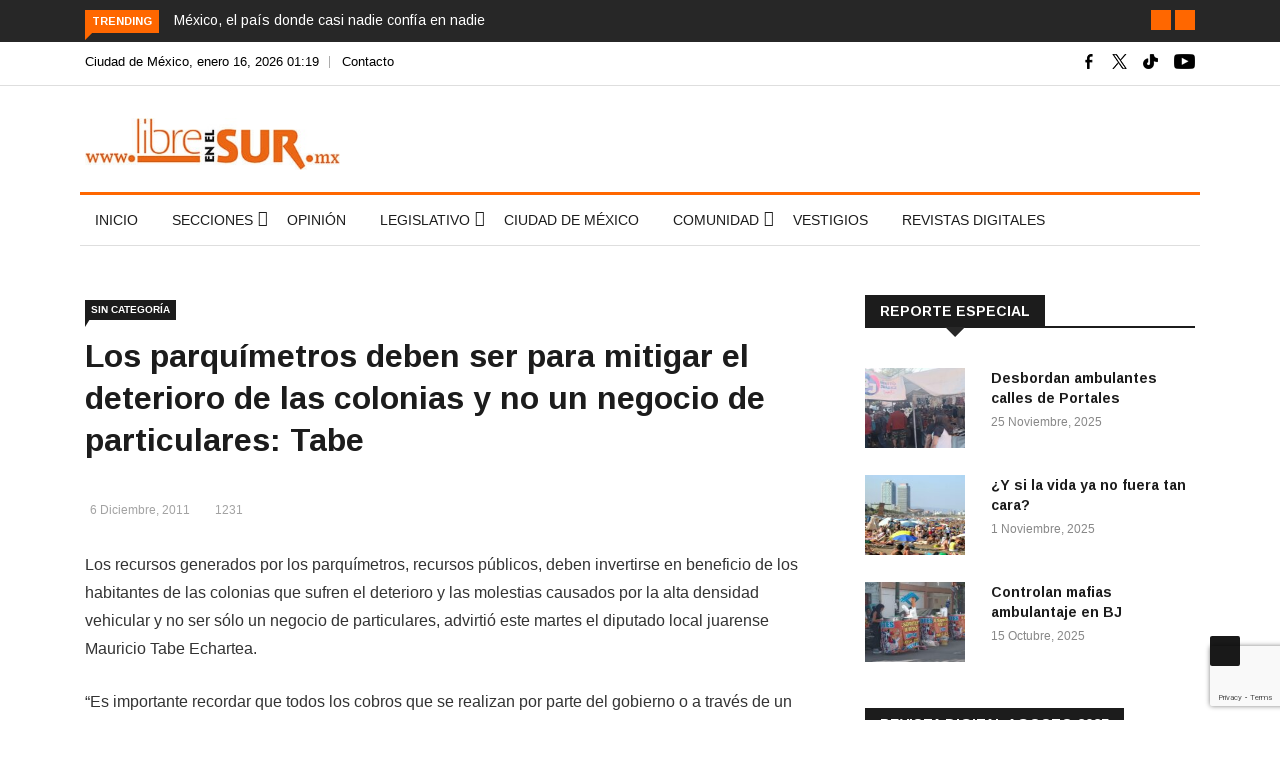

--- FILE ---
content_type: text/html; charset=UTF-8
request_url: https://libreenelsur.mx/los-parquimetros-deben-ser-para-mitigar-el-deterioro-de-las-colonias-y-no-un-negocio-de-particulares-tabe/
body_size: 25458
content:

<!DOCTYPE html>
<html lang="es"
 xmlns:fb="http://ogp.me/ns/fb#" prefix="og: https://ogp.me/ns#">
<head>
<!-- Global site tag (gtag.js) - Google Analytics 4 -->
<script async src="https://www.googletagmanager.com/gtag/js?id=G-Z98X9ZHN7G"></script>
<script>
  window.dataLayer = window.dataLayer || [];
  function gtag(){dataLayer.push(arguments);}
  gtag('js', new Date());

  gtag('config', 'G-Z98X9ZHN7G');
</script>
<meta charset="UTF-8">
<meta name="viewport" content="width=device-width">
<link rel="profile" href="https://gmpg.org/xfn/11">
<link rel="pingback" href="https://libreenelsur.mx/xmlrpc.php">
<link rel="icon" sizes="32x32" href="https://libreenelsur.mx/wp-content/uploads/iconos/32.png">
<link rel="icon" sizes="152x152" href="https://libreenelsur.mx/wp-content/uploads/iconos/152.png">
<link rel="icon" sizes="192x192" href="https://libreenelsur.mx/wp-content/uploads/iconos/192.png">
<link rel="apple-touch-icon" sizes="192x192" href="https://libreenelsur.mx/wp-content/uploads/iconos/192.png">
<link rel="apple-touch-icon-precomposed" sizes="512x512" href="https://libreenelsur.mx/wp-content/uploads/iconos/512.png">
<link rel="shortcut icon" href="https://libreenelsur.mx/wp-content/uploads/iconos/favicon.ico">
<link rel="icon" type="image/ico" href="https://libreenelsur.mx/wp-content/uploads/iconos/favicon.ico">
<!-- set -->
                        <script>
                            /* You can add more configuration options to webfontloader by previously defining the WebFontConfig with your options */
                            if ( typeof WebFontConfig === "undefined" ) {
                                WebFontConfig = new Object();
                            }
                            WebFontConfig['google'] = {families: ['Arimo:400,700,400italic,700italic']};

                            (function() {
                                var wf = document.createElement( 'script' );
                                wf.src = 'https://ajax.googleapis.com/ajax/libs/webfont/1.5.3/webfont.js';
                                wf.type = 'text/javascript';
                                wf.async = 'true';
                                var s = document.getElementsByTagName( 'script' )[0];
                                s.parentNode.insertBefore( wf, s );
                            })();
                        </script>
                        	<style>img:is([sizes="auto" i], [sizes^="auto," i]) { contain-intrinsic-size: 3000px 1500px }</style>
	
<!-- Search Engine Optimization by Rank Math - https://rankmath.com/ -->
<title>Los parquímetros deben ser para mitigar el deterioro de las colonias y no un negocio de particulares: Tabe - Libre en el Sur</title>
<meta name="description" content="Los recursos generados por los parquímetros, recursos públicos, deben invertirse en beneficio de los habitantes de las colonias que sufren el deterioro y las molestias causados por la alta densidad ve"/>
<meta name="robots" content="follow, index, max-snippet:-1, max-video-preview:-1, max-image-preview:large"/>
<link rel="canonical" href="https://libreenelsur.mx/los-parquimetros-deben-ser-para-mitigar-el-deterioro-de-las-colonias-y-no-un-negocio-de-particulares-tabe/" />
<meta property="og:locale" content="es_MX" />
<meta property="og:type" content="article" />
<meta property="og:title" content="Los parquímetros deben ser para mitigar el deterioro de las colonias y no un negocio de particulares: Tabe - Libre en el Sur" />
<meta property="og:description" content="Los recursos generados por los parquímetros, recursos públicos, deben invertirse en beneficio de los habitantes de las colonias que sufren el deterioro y las molestias causados por la alta densidad ve" />
<meta property="og:url" content="https://libreenelsur.mx/los-parquimetros-deben-ser-para-mitigar-el-deterioro-de-las-colonias-y-no-un-negocio-de-particulares-tabe/" />
<meta property="og:site_name" content="Libre en el Sur" />
<meta property="article:publisher" content="https://www.facebook.com/libreenelsur" />
<meta property="article:section" content="Sin categoría" />
<meta property="og:updated_time" content="2020-06-02T21:56:54-06:00" />
<meta property="article:published_time" content="2011-12-06T16:21:11-06:00" />
<meta property="article:modified_time" content="2020-06-02T21:56:54-06:00" />
<meta name="twitter:card" content="summary_large_image" />
<meta name="twitter:title" content="Los parquímetros deben ser para mitigar el deterioro de las colonias y no un negocio de particulares: Tabe - Libre en el Sur" />
<meta name="twitter:description" content="Los recursos generados por los parquímetros, recursos públicos, deben invertirse en beneficio de los habitantes de las colonias que sufren el deterioro y las molestias causados por la alta densidad ve" />
<meta name="twitter:site" content="@LibreenelSur" />
<meta name="twitter:creator" content="@LibreenelSur" />
<meta name="twitter:label1" content="Written by" />
<meta name="twitter:data1" content="francisco" />
<meta name="twitter:label2" content="Time to read" />
<meta name="twitter:data2" content="1 minuto" />
<script type="application/ld+json" class="rank-math-schema">{"@context":"https://schema.org","@graph":[{"@type":"Organization","@id":"https://libreenelsur.mx/#organization","name":"Libre en el Sur","url":"https://libreenelsur.mx","sameAs":["https://www.facebook.com/libreenelsur","https://twitter.com/LibreenelSur"],"logo":{"@type":"ImageObject","@id":"https://libreenelsur.mx/#logo","url":"https://libreenelsur.mx/wp-content/uploads/2023/06/logo-libre-en-el-sur-20-anos-w.jpg","contentUrl":"https://libreenelsur.mx/wp-content/uploads/2023/06/logo-libre-en-el-sur-20-anos-w.jpg","caption":"Libre en el Sur","inLanguage":"es","width":"350","height":"71"}},{"@type":"WebSite","@id":"https://libreenelsur.mx/#website","url":"https://libreenelsur.mx","name":"Libre en el Sur","publisher":{"@id":"https://libreenelsur.mx/#organization"},"inLanguage":"es"},{"@type":"WebPage","@id":"https://libreenelsur.mx/los-parquimetros-deben-ser-para-mitigar-el-deterioro-de-las-colonias-y-no-un-negocio-de-particulares-tabe/#webpage","url":"https://libreenelsur.mx/los-parquimetros-deben-ser-para-mitigar-el-deterioro-de-las-colonias-y-no-un-negocio-de-particulares-tabe/","name":"Los parqu\u00edmetros deben ser para mitigar el deterioro de las colonias y no un negocio de particulares: Tabe - Libre en el Sur","datePublished":"2011-12-06T16:21:11-06:00","dateModified":"2020-06-02T21:56:54-06:00","isPartOf":{"@id":"https://libreenelsur.mx/#website"},"inLanguage":"es"},{"@type":"Person","@id":"https://libreenelsur.mx/los-parquimetros-deben-ser-para-mitigar-el-deterioro-de-las-colonias-y-no-un-negocio-de-particulares-tabe/#author","name":"francisco","image":{"@type":"ImageObject","@id":"https://secure.gravatar.com/avatar/280f46b7744d07592e32513cbc073b7272c0977072c038d3f064fe9584981d8c?s=96&amp;d=mm&amp;r=g","url":"https://secure.gravatar.com/avatar/280f46b7744d07592e32513cbc073b7272c0977072c038d3f064fe9584981d8c?s=96&amp;d=mm&amp;r=g","caption":"francisco","inLanguage":"es"},"worksFor":{"@id":"https://libreenelsur.mx/#organization"}},{"@type":"BlogPosting","headline":"Los parqu\u00edmetros deben ser para mitigar el deterioro de las colonias y no un negocio de particulares: Tabe -","datePublished":"2011-12-06T16:21:11-06:00","dateModified":"2020-06-02T21:56:54-06:00","author":{"@id":"https://libreenelsur.mx/los-parquimetros-deben-ser-para-mitigar-el-deterioro-de-las-colonias-y-no-un-negocio-de-particulares-tabe/#author","name":"francisco"},"publisher":{"@id":"https://libreenelsur.mx/#organization"},"description":"Los recursos generados por los parqu\u00edmetros, recursos p\u00fablicos, deben invertirse en beneficio de los habitantes de las colonias que sufren el deterioro y las molestias causados por la alta densidad ve","name":"Los parqu\u00edmetros deben ser para mitigar el deterioro de las colonias y no un negocio de particulares: Tabe -","@id":"https://libreenelsur.mx/los-parquimetros-deben-ser-para-mitigar-el-deterioro-de-las-colonias-y-no-un-negocio-de-particulares-tabe/#richSnippet","isPartOf":{"@id":"https://libreenelsur.mx/los-parquimetros-deben-ser-para-mitigar-el-deterioro-de-las-colonias-y-no-un-negocio-de-particulares-tabe/#webpage"},"inLanguage":"es","mainEntityOfPage":{"@id":"https://libreenelsur.mx/los-parquimetros-deben-ser-para-mitigar-el-deterioro-de-las-colonias-y-no-un-negocio-de-particulares-tabe/#webpage"}}]}</script>
<!-- /Rank Math WordPress SEO plugin -->

<link rel='dns-prefetch' href='//platform-api.sharethis.com' />
<link rel='dns-prefetch' href='//fonts.googleapis.com' />
<link rel="alternate" type="application/rss+xml" title="Libre en el Sur &raquo; Feed" href="https://libreenelsur.mx/feed/" />
<link rel="alternate" type="application/rss+xml" title="Libre en el Sur &raquo; RSS de los comentarios" href="https://libreenelsur.mx/comments/feed/" />
<link rel="alternate" type="application/rss+xml" title="Libre en el Sur &raquo; Los parquímetros deben ser para mitigar el deterioro de las colonias y no un negocio de particulares: Tabe RSS de los comentarios" href="https://libreenelsur.mx/los-parquimetros-deben-ser-para-mitigar-el-deterioro-de-las-colonias-y-no-un-negocio-de-particulares-tabe/feed/" />
<script type="text/javascript">
/* <![CDATA[ */
window._wpemojiSettings = {"baseUrl":"https:\/\/s.w.org\/images\/core\/emoji\/15.1.0\/72x72\/","ext":".png","svgUrl":"https:\/\/s.w.org\/images\/core\/emoji\/15.1.0\/svg\/","svgExt":".svg","source":{"concatemoji":"https:\/\/libreenelsur.mx\/wp-includes\/js\/wp-emoji-release.min.js?ver=6.8.1"}};
/*! This file is auto-generated */
!function(i,n){var o,s,e;function c(e){try{var t={supportTests:e,timestamp:(new Date).valueOf()};sessionStorage.setItem(o,JSON.stringify(t))}catch(e){}}function p(e,t,n){e.clearRect(0,0,e.canvas.width,e.canvas.height),e.fillText(t,0,0);var t=new Uint32Array(e.getImageData(0,0,e.canvas.width,e.canvas.height).data),r=(e.clearRect(0,0,e.canvas.width,e.canvas.height),e.fillText(n,0,0),new Uint32Array(e.getImageData(0,0,e.canvas.width,e.canvas.height).data));return t.every(function(e,t){return e===r[t]})}function u(e,t,n){switch(t){case"flag":return n(e,"\ud83c\udff3\ufe0f\u200d\u26a7\ufe0f","\ud83c\udff3\ufe0f\u200b\u26a7\ufe0f")?!1:!n(e,"\ud83c\uddfa\ud83c\uddf3","\ud83c\uddfa\u200b\ud83c\uddf3")&&!n(e,"\ud83c\udff4\udb40\udc67\udb40\udc62\udb40\udc65\udb40\udc6e\udb40\udc67\udb40\udc7f","\ud83c\udff4\u200b\udb40\udc67\u200b\udb40\udc62\u200b\udb40\udc65\u200b\udb40\udc6e\u200b\udb40\udc67\u200b\udb40\udc7f");case"emoji":return!n(e,"\ud83d\udc26\u200d\ud83d\udd25","\ud83d\udc26\u200b\ud83d\udd25")}return!1}function f(e,t,n){var r="undefined"!=typeof WorkerGlobalScope&&self instanceof WorkerGlobalScope?new OffscreenCanvas(300,150):i.createElement("canvas"),a=r.getContext("2d",{willReadFrequently:!0}),o=(a.textBaseline="top",a.font="600 32px Arial",{});return e.forEach(function(e){o[e]=t(a,e,n)}),o}function t(e){var t=i.createElement("script");t.src=e,t.defer=!0,i.head.appendChild(t)}"undefined"!=typeof Promise&&(o="wpEmojiSettingsSupports",s=["flag","emoji"],n.supports={everything:!0,everythingExceptFlag:!0},e=new Promise(function(e){i.addEventListener("DOMContentLoaded",e,{once:!0})}),new Promise(function(t){var n=function(){try{var e=JSON.parse(sessionStorage.getItem(o));if("object"==typeof e&&"number"==typeof e.timestamp&&(new Date).valueOf()<e.timestamp+604800&&"object"==typeof e.supportTests)return e.supportTests}catch(e){}return null}();if(!n){if("undefined"!=typeof Worker&&"undefined"!=typeof OffscreenCanvas&&"undefined"!=typeof URL&&URL.createObjectURL&&"undefined"!=typeof Blob)try{var e="postMessage("+f.toString()+"("+[JSON.stringify(s),u.toString(),p.toString()].join(",")+"));",r=new Blob([e],{type:"text/javascript"}),a=new Worker(URL.createObjectURL(r),{name:"wpTestEmojiSupports"});return void(a.onmessage=function(e){c(n=e.data),a.terminate(),t(n)})}catch(e){}c(n=f(s,u,p))}t(n)}).then(function(e){for(var t in e)n.supports[t]=e[t],n.supports.everything=n.supports.everything&&n.supports[t],"flag"!==t&&(n.supports.everythingExceptFlag=n.supports.everythingExceptFlag&&n.supports[t]);n.supports.everythingExceptFlag=n.supports.everythingExceptFlag&&!n.supports.flag,n.DOMReady=!1,n.readyCallback=function(){n.DOMReady=!0}}).then(function(){return e}).then(function(){var e;n.supports.everything||(n.readyCallback(),(e=n.source||{}).concatemoji?t(e.concatemoji):e.wpemoji&&e.twemoji&&(t(e.twemoji),t(e.wpemoji)))}))}((window,document),window._wpemojiSettings);
/* ]]> */
</script>
<style id='wp-emoji-styles-inline-css' type='text/css'>

	img.wp-smiley, img.emoji {
		display: inline !important;
		border: none !important;
		box-shadow: none !important;
		height: 1em !important;
		width: 1em !important;
		margin: 0 0.07em !important;
		vertical-align: -0.1em !important;
		background: none !important;
		padding: 0 !important;
	}
</style>
<link rel='stylesheet' id='wp-block-library-css' href='https://libreenelsur.mx/wp-includes/css/dist/block-library/style.min.css?ver=6.8.1' type='text/css' media='all' />
<style id='wp-block-library-theme-inline-css' type='text/css'>
.wp-block-audio :where(figcaption){color:#555;font-size:13px;text-align:center}.is-dark-theme .wp-block-audio :where(figcaption){color:#ffffffa6}.wp-block-audio{margin:0 0 1em}.wp-block-code{border:1px solid #ccc;border-radius:4px;font-family:Menlo,Consolas,monaco,monospace;padding:.8em 1em}.wp-block-embed :where(figcaption){color:#555;font-size:13px;text-align:center}.is-dark-theme .wp-block-embed :where(figcaption){color:#ffffffa6}.wp-block-embed{margin:0 0 1em}.blocks-gallery-caption{color:#555;font-size:13px;text-align:center}.is-dark-theme .blocks-gallery-caption{color:#ffffffa6}:root :where(.wp-block-image figcaption){color:#555;font-size:13px;text-align:center}.is-dark-theme :root :where(.wp-block-image figcaption){color:#ffffffa6}.wp-block-image{margin:0 0 1em}.wp-block-pullquote{border-bottom:4px solid;border-top:4px solid;color:currentColor;margin-bottom:1.75em}.wp-block-pullquote cite,.wp-block-pullquote footer,.wp-block-pullquote__citation{color:currentColor;font-size:.8125em;font-style:normal;text-transform:uppercase}.wp-block-quote{border-left:.25em solid;margin:0 0 1.75em;padding-left:1em}.wp-block-quote cite,.wp-block-quote footer{color:currentColor;font-size:.8125em;font-style:normal;position:relative}.wp-block-quote:where(.has-text-align-right){border-left:none;border-right:.25em solid;padding-left:0;padding-right:1em}.wp-block-quote:where(.has-text-align-center){border:none;padding-left:0}.wp-block-quote.is-large,.wp-block-quote.is-style-large,.wp-block-quote:where(.is-style-plain){border:none}.wp-block-search .wp-block-search__label{font-weight:700}.wp-block-search__button{border:1px solid #ccc;padding:.375em .625em}:where(.wp-block-group.has-background){padding:1.25em 2.375em}.wp-block-separator.has-css-opacity{opacity:.4}.wp-block-separator{border:none;border-bottom:2px solid;margin-left:auto;margin-right:auto}.wp-block-separator.has-alpha-channel-opacity{opacity:1}.wp-block-separator:not(.is-style-wide):not(.is-style-dots){width:100px}.wp-block-separator.has-background:not(.is-style-dots){border-bottom:none;height:1px}.wp-block-separator.has-background:not(.is-style-wide):not(.is-style-dots){height:2px}.wp-block-table{margin:0 0 1em}.wp-block-table td,.wp-block-table th{word-break:normal}.wp-block-table :where(figcaption){color:#555;font-size:13px;text-align:center}.is-dark-theme .wp-block-table :where(figcaption){color:#ffffffa6}.wp-block-video :where(figcaption){color:#555;font-size:13px;text-align:center}.is-dark-theme .wp-block-video :where(figcaption){color:#ffffffa6}.wp-block-video{margin:0 0 1em}:root :where(.wp-block-template-part.has-background){margin-bottom:0;margin-top:0;padding:1.25em 2.375em}
</style>
<style id='classic-theme-styles-inline-css' type='text/css'>
/*! This file is auto-generated */
.wp-block-button__link{color:#fff;background-color:#32373c;border-radius:9999px;box-shadow:none;text-decoration:none;padding:calc(.667em + 2px) calc(1.333em + 2px);font-size:1.125em}.wp-block-file__button{background:#32373c;color:#fff;text-decoration:none}
</style>
<style id='global-styles-inline-css' type='text/css'>
:root{--wp--preset--aspect-ratio--square: 1;--wp--preset--aspect-ratio--4-3: 4/3;--wp--preset--aspect-ratio--3-4: 3/4;--wp--preset--aspect-ratio--3-2: 3/2;--wp--preset--aspect-ratio--2-3: 2/3;--wp--preset--aspect-ratio--16-9: 16/9;--wp--preset--aspect-ratio--9-16: 9/16;--wp--preset--color--black: #000000;--wp--preset--color--cyan-bluish-gray: #abb8c3;--wp--preset--color--white: #ffffff;--wp--preset--color--pale-pink: #f78da7;--wp--preset--color--vivid-red: #cf2e2e;--wp--preset--color--luminous-vivid-orange: #ff6900;--wp--preset--color--luminous-vivid-amber: #fcb900;--wp--preset--color--light-green-cyan: #7bdcb5;--wp--preset--color--vivid-green-cyan: #00d084;--wp--preset--color--pale-cyan-blue: #8ed1fc;--wp--preset--color--vivid-cyan-blue: #0693e3;--wp--preset--color--vivid-purple: #9b51e0;--wp--preset--gradient--vivid-cyan-blue-to-vivid-purple: linear-gradient(135deg,rgba(6,147,227,1) 0%,rgb(155,81,224) 100%);--wp--preset--gradient--light-green-cyan-to-vivid-green-cyan: linear-gradient(135deg,rgb(122,220,180) 0%,rgb(0,208,130) 100%);--wp--preset--gradient--luminous-vivid-amber-to-luminous-vivid-orange: linear-gradient(135deg,rgba(252,185,0,1) 0%,rgba(255,105,0,1) 100%);--wp--preset--gradient--luminous-vivid-orange-to-vivid-red: linear-gradient(135deg,rgba(255,105,0,1) 0%,rgb(207,46,46) 100%);--wp--preset--gradient--very-light-gray-to-cyan-bluish-gray: linear-gradient(135deg,rgb(238,238,238) 0%,rgb(169,184,195) 100%);--wp--preset--gradient--cool-to-warm-spectrum: linear-gradient(135deg,rgb(74,234,220) 0%,rgb(151,120,209) 20%,rgb(207,42,186) 40%,rgb(238,44,130) 60%,rgb(251,105,98) 80%,rgb(254,248,76) 100%);--wp--preset--gradient--blush-light-purple: linear-gradient(135deg,rgb(255,206,236) 0%,rgb(152,150,240) 100%);--wp--preset--gradient--blush-bordeaux: linear-gradient(135deg,rgb(254,205,165) 0%,rgb(254,45,45) 50%,rgb(107,0,62) 100%);--wp--preset--gradient--luminous-dusk: linear-gradient(135deg,rgb(255,203,112) 0%,rgb(199,81,192) 50%,rgb(65,88,208) 100%);--wp--preset--gradient--pale-ocean: linear-gradient(135deg,rgb(255,245,203) 0%,rgb(182,227,212) 50%,rgb(51,167,181) 100%);--wp--preset--gradient--electric-grass: linear-gradient(135deg,rgb(202,248,128) 0%,rgb(113,206,126) 100%);--wp--preset--gradient--midnight: linear-gradient(135deg,rgb(2,3,129) 0%,rgb(40,116,252) 100%);--wp--preset--font-size--small: 13px;--wp--preset--font-size--medium: 20px;--wp--preset--font-size--large: 36px;--wp--preset--font-size--x-large: 42px;--wp--preset--spacing--20: 0.44rem;--wp--preset--spacing--30: 0.67rem;--wp--preset--spacing--40: 1rem;--wp--preset--spacing--50: 1.5rem;--wp--preset--spacing--60: 2.25rem;--wp--preset--spacing--70: 3.38rem;--wp--preset--spacing--80: 5.06rem;--wp--preset--shadow--natural: 6px 6px 9px rgba(0, 0, 0, 0.2);--wp--preset--shadow--deep: 12px 12px 50px rgba(0, 0, 0, 0.4);--wp--preset--shadow--sharp: 6px 6px 0px rgba(0, 0, 0, 0.2);--wp--preset--shadow--outlined: 6px 6px 0px -3px rgba(255, 255, 255, 1), 6px 6px rgba(0, 0, 0, 1);--wp--preset--shadow--crisp: 6px 6px 0px rgba(0, 0, 0, 1);}:where(.is-layout-flex){gap: 0.5em;}:where(.is-layout-grid){gap: 0.5em;}body .is-layout-flex{display: flex;}.is-layout-flex{flex-wrap: wrap;align-items: center;}.is-layout-flex > :is(*, div){margin: 0;}body .is-layout-grid{display: grid;}.is-layout-grid > :is(*, div){margin: 0;}:where(.wp-block-columns.is-layout-flex){gap: 2em;}:where(.wp-block-columns.is-layout-grid){gap: 2em;}:where(.wp-block-post-template.is-layout-flex){gap: 1.25em;}:where(.wp-block-post-template.is-layout-grid){gap: 1.25em;}.has-black-color{color: var(--wp--preset--color--black) !important;}.has-cyan-bluish-gray-color{color: var(--wp--preset--color--cyan-bluish-gray) !important;}.has-white-color{color: var(--wp--preset--color--white) !important;}.has-pale-pink-color{color: var(--wp--preset--color--pale-pink) !important;}.has-vivid-red-color{color: var(--wp--preset--color--vivid-red) !important;}.has-luminous-vivid-orange-color{color: var(--wp--preset--color--luminous-vivid-orange) !important;}.has-luminous-vivid-amber-color{color: var(--wp--preset--color--luminous-vivid-amber) !important;}.has-light-green-cyan-color{color: var(--wp--preset--color--light-green-cyan) !important;}.has-vivid-green-cyan-color{color: var(--wp--preset--color--vivid-green-cyan) !important;}.has-pale-cyan-blue-color{color: var(--wp--preset--color--pale-cyan-blue) !important;}.has-vivid-cyan-blue-color{color: var(--wp--preset--color--vivid-cyan-blue) !important;}.has-vivid-purple-color{color: var(--wp--preset--color--vivid-purple) !important;}.has-black-background-color{background-color: var(--wp--preset--color--black) !important;}.has-cyan-bluish-gray-background-color{background-color: var(--wp--preset--color--cyan-bluish-gray) !important;}.has-white-background-color{background-color: var(--wp--preset--color--white) !important;}.has-pale-pink-background-color{background-color: var(--wp--preset--color--pale-pink) !important;}.has-vivid-red-background-color{background-color: var(--wp--preset--color--vivid-red) !important;}.has-luminous-vivid-orange-background-color{background-color: var(--wp--preset--color--luminous-vivid-orange) !important;}.has-luminous-vivid-amber-background-color{background-color: var(--wp--preset--color--luminous-vivid-amber) !important;}.has-light-green-cyan-background-color{background-color: var(--wp--preset--color--light-green-cyan) !important;}.has-vivid-green-cyan-background-color{background-color: var(--wp--preset--color--vivid-green-cyan) !important;}.has-pale-cyan-blue-background-color{background-color: var(--wp--preset--color--pale-cyan-blue) !important;}.has-vivid-cyan-blue-background-color{background-color: var(--wp--preset--color--vivid-cyan-blue) !important;}.has-vivid-purple-background-color{background-color: var(--wp--preset--color--vivid-purple) !important;}.has-black-border-color{border-color: var(--wp--preset--color--black) !important;}.has-cyan-bluish-gray-border-color{border-color: var(--wp--preset--color--cyan-bluish-gray) !important;}.has-white-border-color{border-color: var(--wp--preset--color--white) !important;}.has-pale-pink-border-color{border-color: var(--wp--preset--color--pale-pink) !important;}.has-vivid-red-border-color{border-color: var(--wp--preset--color--vivid-red) !important;}.has-luminous-vivid-orange-border-color{border-color: var(--wp--preset--color--luminous-vivid-orange) !important;}.has-luminous-vivid-amber-border-color{border-color: var(--wp--preset--color--luminous-vivid-amber) !important;}.has-light-green-cyan-border-color{border-color: var(--wp--preset--color--light-green-cyan) !important;}.has-vivid-green-cyan-border-color{border-color: var(--wp--preset--color--vivid-green-cyan) !important;}.has-pale-cyan-blue-border-color{border-color: var(--wp--preset--color--pale-cyan-blue) !important;}.has-vivid-cyan-blue-border-color{border-color: var(--wp--preset--color--vivid-cyan-blue) !important;}.has-vivid-purple-border-color{border-color: var(--wp--preset--color--vivid-purple) !important;}.has-vivid-cyan-blue-to-vivid-purple-gradient-background{background: var(--wp--preset--gradient--vivid-cyan-blue-to-vivid-purple) !important;}.has-light-green-cyan-to-vivid-green-cyan-gradient-background{background: var(--wp--preset--gradient--light-green-cyan-to-vivid-green-cyan) !important;}.has-luminous-vivid-amber-to-luminous-vivid-orange-gradient-background{background: var(--wp--preset--gradient--luminous-vivid-amber-to-luminous-vivid-orange) !important;}.has-luminous-vivid-orange-to-vivid-red-gradient-background{background: var(--wp--preset--gradient--luminous-vivid-orange-to-vivid-red) !important;}.has-very-light-gray-to-cyan-bluish-gray-gradient-background{background: var(--wp--preset--gradient--very-light-gray-to-cyan-bluish-gray) !important;}.has-cool-to-warm-spectrum-gradient-background{background: var(--wp--preset--gradient--cool-to-warm-spectrum) !important;}.has-blush-light-purple-gradient-background{background: var(--wp--preset--gradient--blush-light-purple) !important;}.has-blush-bordeaux-gradient-background{background: var(--wp--preset--gradient--blush-bordeaux) !important;}.has-luminous-dusk-gradient-background{background: var(--wp--preset--gradient--luminous-dusk) !important;}.has-pale-ocean-gradient-background{background: var(--wp--preset--gradient--pale-ocean) !important;}.has-electric-grass-gradient-background{background: var(--wp--preset--gradient--electric-grass) !important;}.has-midnight-gradient-background{background: var(--wp--preset--gradient--midnight) !important;}.has-small-font-size{font-size: var(--wp--preset--font-size--small) !important;}.has-medium-font-size{font-size: var(--wp--preset--font-size--medium) !important;}.has-large-font-size{font-size: var(--wp--preset--font-size--large) !important;}.has-x-large-font-size{font-size: var(--wp--preset--font-size--x-large) !important;}
:where(.wp-block-post-template.is-layout-flex){gap: 1.25em;}:where(.wp-block-post-template.is-layout-grid){gap: 1.25em;}
:where(.wp-block-columns.is-layout-flex){gap: 2em;}:where(.wp-block-columns.is-layout-grid){gap: 2em;}
:root :where(.wp-block-pullquote){font-size: 1.5em;line-height: 1.6;}
</style>
<link rel='stylesheet' id='fontawesome-five-css-css' href='https://libreenelsur.mx/wp-content/plugins/accesspress-social-counter/css/fontawesome-all.css?ver=1.9.2' type='text/css' media='all' />
<link rel='stylesheet' id='apsc-frontend-css-css' href='https://libreenelsur.mx/wp-content/plugins/accesspress-social-counter/css/frontend.css?ver=1.9.2' type='text/css' media='all' />
<link rel='stylesheet' id='contact-form-7-css' href='https://libreenelsur.mx/wp-content/plugins/contact-form-7/includes/css/styles.css?ver=6.1.1' type='text/css' media='all' />
<link crossorigin="anonymous" rel='stylesheet' id='google-fonts-css' href='https://fonts.googleapis.com/css?family=Open%2BSans%3A300%2C400%2C600%2C700%7CArimo%3A400%2C700&#038;subset=latin%2Clatin-ext' type='text/css' media='all' />
<link rel='stylesheet' id='bootstrap-css' href='https://libreenelsur.mx/wp-content/themes/news247/css/bootstrap.min.css?ver=all' type='text/css' media='all' />
<link rel='stylesheet' id='font-awesome-css' href='https://libreenelsur.mx/wp-content/plugins/elementor/assets/lib/font-awesome/css/font-awesome.min.css?ver=4.7.0' type='text/css' media='all' />
<link rel='stylesheet' id='news247-wp-css' href='https://libreenelsur.mx/wp-content/themes/news247/css/bootstrap-wp.css?ver=all' type='text/css' media='all' />
<link rel='stylesheet' id='magnific-popup-css' href='https://libreenelsur.mx/wp-content/themes/news247/css/magnific-popup.css?ver=all' type='text/css' media='all' />
<link rel='stylesheet' id='owl.theme.default-css' href='https://libreenelsur.mx/wp-content/themes/news247/css/owl.theme.default.css?ver=all' type='text/css' media='all' />
<link rel='stylesheet' id='lightbox-css' href='https://libreenelsur.mx/wp-content/themes/news247/css/lightbox.css?ver=all' type='text/css' media='all' />
<link rel='stylesheet' id='news247-style-css' href='https://libreenelsur.mx/wp-content/themes/news247-child/style.css?ver=5.8.5' type='text/css' media='all' />
<style id='news247-style-inline-css' type='text/css'>
.thw-menubar-wrap.sticky-header {padding:0;  z-index: 99999;position: fixed;
          width: 100%;top: 0;-webkit-backface-visibility: hidden;box-shadow: 0 1px 5px rgba(0, 0, 0, 0.1);-webkit-box-shadow: 0 1px 5px rgba(0, 0, 0, 0.1);}.admin-bar .thw-menubar-wrap.sticky-header {top: 32px;}.site-nav-inner{text-align:left;}.logo-header-inner{text-align:left;}a, a:visited, a:focus,.topbar .top-menu li a:hover,
                ul.main-menu>li:hover>a,
                ul.main-menu li ul li:hover > a,.navbar-header .navbar-toggle .menu-text:hover,
                .nav-solid ul.navbar-nav > li:hover > a, .nav-solid ul.navbar-nav > li.active > a,
                .blog-entry-footer a:hover,.blog-share-button ul li a:hover,.copyright-info i,
                .widget ul.nav>li>a:hover,.post-meta span i,.more-link:hover, .social-icons a:hover,
                .entry-header .page-title a:hover,.post-navigation span:hover,.post-navigation h3:hover,
                .authors-social a:hover,.related-item-content .border-overlay-content .post-cat a,
                .related-post .entry-title a:hover,.related-post .post-cat a:hover,
                .recent-posts .post-info .entry-title a:hover,
                .sidebar .widget_categories ul.nav  li:hover a,.sidebar .widget_archive ul li:hover a,
                .sidebar .widget_pages  ul li:hover a,.sidebar .widget_meta  ul li:hover a,
                .sidebar .widget_recent_comments  ul li:hover a,.sidebar .widget_recent_entries  ul li:hover a,
                .border-overlay-content .entry-title a:hover,
                .border-overlay-content .post-cat a:hover,.slider-content .post-cat a:hover,
                .slider-content .entry-title a:hover,.top-social li a:hover,
                .header .top-social li a:hover,.blog-header h2.page-title a:hover,
                a.more-link,.entry-meta .entry-meta-list i,.entry-comment a:hover,
                .social-button li a:hover,.nav-search:hover,.promo-center-content h3:hover a,
                .entry-post-meta .publish-date a:hover,
                #responsive-menu ul li a:hover,.owl-theme .owl-nav .owl-prev,.owl-theme .owl-nav .owl-next,
                .box-slider-meta .comment a:hover,.box-slider-meta .author a:hover,
                .most-meta-category a,.most-view-item-content .entry-title a:hover,
                .editor-meta-category a:hover,.ediotr-grid-content .entry-title a:hover,
                .editor-box-meta .author a:hover,.entry-blog .entry-post-title a:hover,
                .entry-post-footer-wrap a.readmore-blog:hover,

                .woocommerce ul.products li.product .woocommerce-loop-product__title:hover,

                .entry-post-footer-wrap span a:hover,.recent-posts-widget .post-info .entry-title a:hover,
                .recent-posts-widget .post-info .post-title a:hover,
                .editor-item-content-info h4 a:hover,ul.main-menu li > ul li.current-menu-parent > a,
                ul.main-menu > li.current-menu-ancestor > a,.footerbottom-widget .social-button-widget li a i:hover,
                .post-block-style .post-title a:hover,#wp-megamenu-primary > .wpmm-nav-wrap ul.wp-megamenu > li ul.wp-megamenu-sub-menu li
                .wpmm-vertical-tabs-nav ul li.active a,.topbar-nav li a:hover,
                .trending-bar.tickerbelowmenu .post-title a:hover{ color:#ff6700; }.category-meta-bg a:hover:before{ border-top-color:#ff6700; }#wp-megamenu-primary > .wpmm-nav-wrap .wp-megamenu >li > ul.wp-megamenu-sub-menu li.wpmm-type-widget > a:after{ border-bottom: 2px solid #ff6700; }#header-trigger:hover .icon-bar,
                .thw-offcanvas .nano > .nano-pane > .nano-slider,
                .navbar-header .navbar-toggle:hover .icon-bar,
                .sidebar .widget-title:before,
                .widget.widget_tag_cloud .tagcloud a:hover,.btn-newsletter input[type=submit],
                .slider-content.boxed .post-cat a,.slider-content.boxed .post-cat:before,
                .box-slider .owl-nav > div:hover,.owl-merge .owl-nav > div:hover,
                .column-slider .owl-nav > div:hover,.post-meta-category a,
                .home_page5 .main-content-inner .post-layout .post-meta-category a:hover,
                .entry-image .quote-link,
                .btn-primary,a.btn-primary,.myblog-newsltter input[type=submit],
                button, input[type=button], input[type=reset], input[type=submit],
                .wpcf7-form-control.wpcf7-submit,.paging-navigation .post-nav li>a,
                .paging-navigation .post-nav  li>span,.slider-layout-cats a:hover,
                .box-slider.owl-theme .owl-dots .owl-dot span,
                .slider-layout3-item-inner .slider-layout3-btn a:hover,.comment-navigation .nav-previous a,
                .comment-navigation .nav-next a,.blog-entry-summary .page-links span,
                .post-pagination ul li a:hover,.post-pagination ul li span.current,#post-loading-button:hover,
                .latest-cats.random-clor-cats a,#post-loading-button,.owl-theme .owl-nav .owl-prev:hover,.owl-theme .owl-nav .owl-next:hover,
                .owl-theme .owl-dots .owl-dot.active span, .owl-theme .owl-dots .owl-dot:hover span,
                .search-newsletter .newsletter-subscribe a:hover,.footer-widget .widget-title:after,
                .meta-category.feature-cats a,.editor-item-content .most-meta-category a,
                .sidebar .widget-title:after,.category-meta-bg a:hover,

                    .woocommerce ul.products li.product .button,.woocommerce ul.products li.product .added_to_cart,
                    .woocommerce nav.woocommerce-pagination ul li a:focus, .woocommerce nav.woocommerce-pagination ul li a:hover, .woocommerce nav.woocommerce-pagination ul li span.current,
                    .woocommerce #respond input#submit.alt, .woocommerce a.button.alt, .woocommerce button.button.alt, .woocommerce input.button.alt,
                    .woocommerce #respond input#submit, .woocommerce a.button, .woocommerce button.button, .woocommerce input.button,

                    .entry-content a.readmore-blog,.ts-common-nav,.tp-control a,
                    .recent-posts-widget .posts-thumb .category-meta-bg a:hover,
.recent-posts-widget .post-info-full .category-meta-bg a:hover,
.single-entry-blog3 .category-meta-bg a:hover,.trending-title,.pb-common-nav:hover,.ps-common-nav:hover,
.menubelow.menudarkstyle #wp-megamenu-primary > .wpmm-nav-wrap ul.wp-megamenu > li.current-menu-ancestor,
.menubelow.menudarkstyle #wp-megamenu-primary > .wpmm-nav-wrap ul.wp-megamenu > li:hover,
.menu-menuwithlogodark #wp-megamenu-primary >
.wpmm-nav-wrap ul.wp-megamenu > li.current-menu-ancestor > a,
.menu-menuwithlogodark #wp-megamenu-primary >
.wpmm-nav-wrap ul.wp-megamenu > li:hover > a,#back-to-top .btn.btn-primary:hover,blockquote:before{ background-color:#ff6700; }.latest-course-control a:hover,
                a.slider-layout-btn:hover,.slider-layout3-item-inner .slider-layout3-btn a:hover { border-color:#ff6700; }.menubelow .thw-menubar > .row,
                .thw-menubar-wrap.menuabove{border-top:  3px solid #ff6700; }.trending-title:before{border-top:  7px solid #ff6700; }#home-search{border-top: 2px solid #ff6700; }ul.main-menu>li:hover>a:before,ul.main-menu>li.current-menu-item>a:before,
                #wp-megamenu-primary > .wpmm-nav-wrap ul.wp-megamenu > li.current-menu-ancestor > a:before,
                #wp-megamenu-primary > .wpmm-nav-wrap ul.wp-megamenu > li.current-menu-item > a:before,
                #wp-megamenu-primary > .wpmm-nav-wrap ul.wp-megamenu > li:hover > a:before{border-color: #ff6700; }a:hover,a.more-link,.most-meta-category a:hover{ color:#ff6700; }.form-submit .btn.btn-primary:hover,.post-meta-category a:hover,
              a.btn-primary:hover,.btn-primary:hover,.myblog-newsltter input[type=submit]:hover,
                button, input[type=button]:hover, input[type=reset]:hover,
                input[type=submit]:hover,.wpcf7-form-control.wpcf7-submit:hover,
                .paging-navigation .post-nav li>a:hover, .paging-navigation .post-nav  li>span:hover,
                .comment-navigation .nav-previous a:hover,
                .comment-navigation .nav-next a:hover,
                #post-loading-button:hover,.latest-cats.random-clor-cats a:hover,
                .meta-category.feature-cats a:hover,.editor-item-content .most-meta-category a:hover,
                .category-meta-bg a:hover,

                            .woocommerce ul.products li.product .button:hover,
                    .woocommerce ul.products li.product .added_to_cart:hover,
                    .woocommerce #respond input#submit.alt:hover, .woocommerce a.button.alt:hover, .woocommerce button.button.alt:hover, .woocommerce input.button.alt:hover,
                    .woocommerce #respond input#submit:hover, .woocommerce a.button:hover, .woocommerce button.button:hover, .woocommerce input.button:hover,

                    .entry-content a.readmore-blog:hover,.ts-common-nav:hover,.tp-control a:hover{ background-color:#ff6700; }.thw-menubar-wrap{ background:#ffffff; }.tsnews-date, .top-menu li a,.social-button li a{ color:#000000; }.top-menu li a:hover,.social-button li a:hover{ color:#ff6700; }ul.main-menu>li>a,.thw-menubar .social-button li a,.thw-menubar .nav-search{ color:#1c1c1c; }ul.main-menu>li>a:hover,ul.main-menu > li.current-menu-item >a,
                ul.main-menu>li.current-menu-parent>a{ color:#ff6700; }ul.main-menu li ul li a{ color:#333333; }ul.main-menu li ul li a:hover,ul.main-menu li ul li.current-menu-item > a{ color:#ff6700; }.footer-column{ background:#1c1c1c; }.footer-column, .footer-column a, .footer-column .widget ul.nav>li>a,
                .footer-widget .recent-posts .post-info .entry-title a,.footer-widget .recent-posts-widget .post-info .entry-title a,
                .footer-widget .recent-posts-widget .post-meta time{ color:#a3a3a3; }.footer-widget .widget-title, .footerbottom-widget .widget-title{ color:#ffffff; }.footer-column a:hover, .footer-column .widget ul.nav>li>a:hover,
                .footer-widget .recent-posts .post-info .entry-title a:hover,.footer-widget .recent-posts-widget .post-info .entry-title a:hover{ color:#ff6700; }.copyright{ background:#ff6700; }.copyright, .footer-nav li a { color:#ffffff; }.copyright a:hover, .footer-nav li a:hover { color:#bbbbbb; }
</style>
<link rel='stylesheet' id='news247-responsive-css' href='https://libreenelsur.mx/wp-content/themes/news247/css/responsive.css?ver=all' type='text/css' media='all' />
<link rel='stylesheet' id='news247-gutenberg-editor-styles-css' href='https://libreenelsur.mx/wp-content/themes/news247/css/gutenberg-custom.css?ver=all' type='text/css' media='all' />
<link rel='stylesheet' id='dflip-icons-style-css' href='https://libreenelsur.mx/wp-content/plugins/dflip/assets/css/themify-icons.min.css?ver=1.6.6' type='text/css' media='all' />
<link rel='stylesheet' id='dflip-style-css' href='https://libreenelsur.mx/wp-content/plugins/dflip/assets/css/dflip.min.css?ver=1.6.6' type='text/css' media='all' />
<link rel='stylesheet' id='heateor_sss_frontend_css-css' href='https://libreenelsur.mx/wp-content/plugins/sassy-social-share/public/css/sassy-social-share-public.css?ver=3.3.79' type='text/css' media='all' />
<style id='heateor_sss_frontend_css-inline-css' type='text/css'>
.heateor_sss_button_instagram span.heateor_sss_svg,a.heateor_sss_instagram span.heateor_sss_svg{background:radial-gradient(circle at 30% 107%,#fdf497 0,#fdf497 5%,#fd5949 45%,#d6249f 60%,#285aeb 90%)}.heateor_sss_horizontal_sharing .heateor_sss_svg,.heateor_sss_standard_follow_icons_container .heateor_sss_svg{color:#fff;border-width:0px;border-style:solid;border-color:transparent}.heateor_sss_horizontal_sharing .heateorSssTCBackground{color:#666}.heateor_sss_horizontal_sharing span.heateor_sss_svg:hover,.heateor_sss_standard_follow_icons_container span.heateor_sss_svg:hover{border-color:transparent;}.heateor_sss_vertical_sharing span.heateor_sss_svg,.heateor_sss_floating_follow_icons_container span.heateor_sss_svg{color:#fff;border-width:0px;border-style:solid;border-color:transparent;}.heateor_sss_vertical_sharing .heateorSssTCBackground{color:#666;}.heateor_sss_vertical_sharing span.heateor_sss_svg:hover,.heateor_sss_floating_follow_icons_container span.heateor_sss_svg:hover{border-color:transparent;}@media screen and (max-width:783px) {.heateor_sss_vertical_sharing{display:none!important}}
</style>
<link rel='stylesheet' id='elementor-frontend-css' href='https://libreenelsur.mx/wp-content/plugins/elementor/assets/css/frontend.min.css?ver=3.21.7' type='text/css' media='all' />
<link rel='stylesheet' id='eael-general-css' href='https://libreenelsur.mx/wp-content/plugins/essential-addons-for-elementor-lite/assets/front-end/css/view/general.min.css?ver=6.1.4' type='text/css' media='all' />
<link rel='stylesheet' id='parent-style-css' href='https://libreenelsur.mx/wp-content/themes/news247/style.css?ver=1.2.7' type='text/css' media='all' />
<script type="text/javascript" src="https://libreenelsur.mx/wp-includes/js/jquery/jquery.min.js?ver=3.7.1" id="jquery-core-js"></script>
<script type="text/javascript" src="https://libreenelsur.mx/wp-includes/js/jquery/jquery-migrate.min.js?ver=3.4.1" id="jquery-migrate-js"></script>
<script type="text/javascript" src="https://libreenelsur.mx/wp-content/themes/news247/js/popper.min.js?ver=1" id="popper-js"></script>
<script type="text/javascript" src="https://libreenelsur.mx/wp-content/themes/news247/js/bootstrap-wp.js?ver=1" id="bootstrapwp-js"></script>
<script type="text/javascript" id="news247-custom-js-extra">
/* <![CDATA[ */
var news247_ajax = {"ajax_url":"https:\/\/libreenelsur.mx\/wp-admin\/admin-ajax.php"};
/* ]]> */
</script>
<script type="text/javascript" src="https://libreenelsur.mx/wp-content/themes/news247/js/custom.js?ver=1" id="news247-custom-js"></script>
<script type="text/javascript" src="//platform-api.sharethis.com/js/sharethis.js?ver=6.8.1#property=5979503d1a124400114e5599&amp;product=inline-share-buttons" id="sharethis-js"></script>
<link rel="https://api.w.org/" href="https://libreenelsur.mx/wp-json/" /><link rel="alternate" title="JSON" type="application/json" href="https://libreenelsur.mx/wp-json/wp/v2/posts/10157" /><link rel="EditURI" type="application/rsd+xml" title="RSD" href="https://libreenelsur.mx/xmlrpc.php?rsd" />
<meta name="generator" content="WordPress 6.8.1" />
<link rel='shortlink' href='https://libreenelsur.mx/?p=10157' />
<link rel="alternate" title="oEmbed (JSON)" type="application/json+oembed" href="https://libreenelsur.mx/wp-json/oembed/1.0/embed?url=https%3A%2F%2Flibreenelsur.mx%2Flos-parquimetros-deben-ser-para-mitigar-el-deterioro-de-las-colonias-y-no-un-negocio-de-particulares-tabe%2F" />
<link rel="alternate" title="oEmbed (XML)" type="text/xml+oembed" href="https://libreenelsur.mx/wp-json/oembed/1.0/embed?url=https%3A%2F%2Flibreenelsur.mx%2Flos-parquimetros-deben-ser-para-mitigar-el-deterioro-de-las-colonias-y-no-un-negocio-de-particulares-tabe%2F&#038;format=xml" />
<meta property="fb:app_id" content="2120330878245855"/><script data-cfasync="false"> var dFlipLocation = "https://libreenelsur.mx/wp-content/plugins/dflip/assets/"; var dFlipWPGlobal = {"text":{"toggleSound":"Activar\/desactivar el sonido","toggleThumbnails":"Toggle Thumbnails","toggleOutline":"Toggle Outline\/Bookmark","previousPage":"P\u00e1gina anterior","nextPage":"Siguiente p\u00e1gina","toggleFullscreen":"Toggle Fullscreen","zoomIn":"Zoom In","zoomOut":"Zoom Out","toggleHelp":"Toggle Help","singlePageMode":"Single Page Mode","doublePageMode":"Double Page Mode","downloadPDFFile":"Descargar pdf","gotoFirstPage":"Ir a la primer p\u00e1gina","gotoLastPage":"Ir a la \u00faltima p\u00e1gina","share":"Compartir","mailSubject":"I wanted you to see this FlipBook","mailBody":"Check out this site {{url}}","loading":"Cargando"},"moreControls":"download,pageMode,startPage,endPage,sound","hideControls":"","scrollWheel":"true","backgroundColor":"#FFFFFF","backgroundImage":"","height":"auto","paddingLeft":"20","paddingRight":"20","controlsPosition":"bottom","duration":"800","soundEnable":"true","enableDownload":"true","enableAnalytics":"false","webgl":"true","hard":"none","maxTextureSize":"1600","rangeChunkSize":"524288","zoomRatio":"1.5","stiffness":"3","pageMode":"0","singlePageMode":"0","pageSize":"0","autoPlay":"false","autoPlayDuration":"5000","autoPlayStart":"false","linkTarget":"2","sharePrefix":"flipbook-"};</script><meta name="generator" content="Elementor 3.21.7; features: e_optimized_assets_loading, additional_custom_breakpoints; settings: css_print_method-external, google_font-enabled, font_display-auto">
<link rel="amphtml" href="https://libreenelsur.mx/los-parquimetros-deben-ser-para-mitigar-el-deterioro-de-las-colonias-y-no-un-negocio-de-particulares-tabe/amp/"><link rel="icon" href="https://libreenelsur.mx/wp-content/uploads/2025/03/cropped-512-1-32x32.png" sizes="32x32" />
<link rel="icon" href="https://libreenelsur.mx/wp-content/uploads/2025/03/cropped-512-1-192x192.png" sizes="192x192" />
<link rel="apple-touch-icon" href="https://libreenelsur.mx/wp-content/uploads/2025/03/cropped-512-1-180x180.png" />
<meta name="msapplication-TileImage" content="https://libreenelsur.mx/wp-content/uploads/2025/03/cropped-512-1-270x270.png" />
<style type="text/css" title="dynamic-css" class="options-output">.topbar{background-color:#ffffff;}.entry-logo{margin-top:12px;margin-right:0;margin-bottom:0;margin-left:0;}.header{background-repeat:no-repeat;}.header{padding-top:10px;padding-bottom:10px;}.header{margin-top:0;margin-bottom:0;}.thw-menubar-wrap{padding-top:0;padding-bottom:0;}.thw-menubar-wrap{margin-top:0;margin-bottom:0;}body{background-color:#ffffff;background-repeat:no-repeat;background-size:cover;background-attachment:fixed;background-position:center center;}.body-inner{background-color:#ffffff;}body{font-family:Arial, Helvetica, sans-serif;line-height:24px;font-weight:400;font-style:normal;color:#333;font-size:16px;opacity: 1;visibility: visible;-webkit-transition: opacity 0.24s ease-in-out;-moz-transition: opacity 0.24s ease-in-out;transition: opacity 0.24s ease-in-out;}.wf-loading body,{opacity: 0;}.ie.wf-loading body,{visibility: hidden;}ul.main-menu>li>a{font-family:Arial, Helvetica, sans-serif;line-height:50px;font-weight:400;font-style:normal;font-size:14px;opacity: 1;visibility: visible;-webkit-transition: opacity 0.24s ease-in-out;-moz-transition: opacity 0.24s ease-in-out;transition: opacity 0.24s ease-in-out;}.wf-loading ul.main-menu>li>a,{opacity: 0;}.ie.wf-loading ul.main-menu>li>a,{visibility: hidden;}ul.main-menu li ul li a{font-family:Arial, Helvetica, sans-serif;line-height:24px;font-weight:400;font-style:normal;font-size:14px;opacity: 1;visibility: visible;-webkit-transition: opacity 0.24s ease-in-out;-moz-transition: opacity 0.24s ease-in-out;transition: opacity 0.24s ease-in-out;}.wf-loading ul.main-menu li ul li a,{opacity: 0;}.ie.wf-loading ul.main-menu li ul li a,{visibility: hidden;}h1{font-family:Arimo;line-height:42px;font-weight:700;font-style:normal;color:#1c1c1c;font-size:32px;opacity: 1;visibility: visible;-webkit-transition: opacity 0.24s ease-in-out;-moz-transition: opacity 0.24s ease-in-out;transition: opacity 0.24s ease-in-out;}.wf-loading h1,{opacity: 0;}.ie.wf-loading h1,{visibility: hidden;}h2{font-family:Arimo;line-height:36px;font-weight:700;font-style:normal;color:#1c1c1c;font-size:26px;opacity: 1;visibility: visible;-webkit-transition: opacity 0.24s ease-in-out;-moz-transition: opacity 0.24s ease-in-out;transition: opacity 0.24s ease-in-out;}.wf-loading h2,{opacity: 0;}.ie.wf-loading h2,{visibility: hidden;}h3{font-family:Arimo;line-height:26px;font-weight:700;font-style:normal;color:#1c1c1c;font-size:22px;opacity: 1;visibility: visible;-webkit-transition: opacity 0.24s ease-in-out;-moz-transition: opacity 0.24s ease-in-out;transition: opacity 0.24s ease-in-out;}.wf-loading h3,{opacity: 0;}.ie.wf-loading h3,{visibility: hidden;}h4{font-family:Arimo;line-height:26px;font-weight:700;font-style:normal;color:#1c1c1c;font-size:18px;opacity: 1;visibility: visible;-webkit-transition: opacity 0.24s ease-in-out;-moz-transition: opacity 0.24s ease-in-out;transition: opacity 0.24s ease-in-out;}.wf-loading h4,{opacity: 0;}.ie.wf-loading h4,{visibility: hidden;}h5{font-family:Arimo;line-height:24px;font-weight:400;font-style:normal;color:#1c1c1c;font-size:16px;opacity: 1;visibility: visible;-webkit-transition: opacity 0.24s ease-in-out;-moz-transition: opacity 0.24s ease-in-out;transition: opacity 0.24s ease-in-out;}.wf-loading h5,{opacity: 0;}.ie.wf-loading h5,{visibility: hidden;}.footer-column{padding-top:80px;padding-bottom:60px;}.copyright .copyright-info{padding-top:15px;padding-bottom:15px;}</style><meta property="og:site_name" content="Libre en el sur"/>
<meta property="fb:app_id" content="2120330878245855"/>
<!--  Adsense -->	
<!--script async src="//pagead2.googlesyndication.com/pagead/js/adsbygoogle.js"></script-->
<script>
	/*(adsbygoogle = window.adsbygoogle || []).push({
		google_ad_client: "ca-pub-1121339425368820",
		enable_page_level_ads: true
	});*/
</script>       
<!-- Adsense -->
<!-- doubleclick -->
<!--script async src="https://securepubads.g.doubleclick.net/tag/js/gpt.js"></!--script>
<script>
    window.googletag = window.googletag || {cmd: []};
    //header 728 - logo
    googletag.cmd.push(function() {
        googletag.defineSlot('/21941429057/BH-HD-Standar-HOME', [728, 90], 'div-gpt-ad-1602227224253-0').addService(googletag.pubads());
        //header 346 - logo movil
        googletag.defineSlot('/21941429057/BH-movil-346', [346, 50], 'div-gpt-ad-1602258159135-0').addService(googletag.pubads());
        //header 1170 - antes contenido
        //googletag.defineSlot('/21941429057/BH-HD-Full-HOME', [[1170, 150], [1110, 142]], 'div-gpt-ad-1678129974841-0').addService(googletag.pubads());
        //header 346 - antes contenido movil
        //googletag.defineSlot('/21941429057/BH-HD-Full-HOME-Movil', [346, 44], 'div-gpt-ad-1602534095639-0').addService(googletag.pubads());
        //header 346 - antes contenido movil - 2
        //googletag.defineSlot('/21941429057/BH-HD-Full-HOME-Movil-2', [346, 44], 'div-gpt-ad-1621044598956-0').addService(googletag.pubads());
        //header 1170 - antes contenido - 2
        //googletag.defineSlot('/21941429057/BH-HD-Full-HOME-2', [[1170, 150], [1110, 142]], 'div-gpt-ad-1647377520081-0').addService(googletag.pubads());
        //home body 1
        //googletag.defineSlot('/21941429057/BH-1-728x90', [728, 90], 'div-gpt-ad-1621047344322-0').addService(googletag.pubads());
        //home body 1 movil
        //googletag.defineSlot('/21941429057/BH-1-346x44', [346, 44], 'div-gpt-ad-1631735918936-0').addService(googletag.pubads());

        //googletag.pubads().enableSingleRequest();
        //googletag.enableServices();
    });

</script>

doubleclick -->
<!-- Revive -->
<script async src="//adserver.libreenelsur.mx/www/delivery/asyncjs.php"></script>
</head>
  <body class="wp-singular post-template-default single single-post postid-10157 single-format-standard wp-theme-news247 wp-child-theme-news247-child fullwidth sidebar-active elementor-default elementor-kit-60994">
	<div id="body-inner" class="body-inner  single_style1">
            <div id="fb-root"></div>
        <script>(function(d, s, id) {
        var js, fjs = d.getElementsByTagName(s)[0];
        if (d.getElementById(id)) return;
        js = d.createElement(s); js.id = id;
        js.src = 'https://connect.facebook.net/es_LA/sdk.js#xfbml=1&version=v3.0&appId=2120330878245855&autoLogAppEvents=1';
        fjs.parentNode.insertBefore(js, fjs);
        }(document, 'script', 'facebook-jssdk'));</script>
	    	<div class="trending-bar tickeraboveheader">
		<div class="container clearfix">
				<div id="tredingcarousel" class="trending-slide carousel slide" data-ride="carousel">
											<h3 class="trending-title">Trending</h3>
										<div class="carousel-inner">
																				<div class="carousel-item active">
															<div class="post-content">
									<h3 class="post-title title-small"><a href="https://libreenelsur.mx/mexico-pais-casi-nadie-confia-nadie/">México, el país donde casi nadie confía en nadie</a></h3>
								</div><!--/.most-view-item-content -->
							</div><!--/.carousel-item -->
																				<div class="carousel-item">
															<div class="post-content">
									<h3 class="post-title title-small"><a href="https://libreenelsur.mx/tren-transistmico-improvisacion-politica-estado/">El Tren Transístmico y la improvisación como política de Estado</a></h3>
								</div><!--/.most-view-item-content -->
							</div><!--/.carousel-item -->
																				<div class="carousel-item">
															<div class="post-content">
									<h3 class="post-title title-small"><a href="https://libreenelsur.mx/un-hueco-el-equipaje/">Un hueco en el equipaje</a></h3>
								</div><!--/.most-view-item-content -->
							</div><!--/.carousel-item -->
																				<div class="carousel-item">
															<div class="post-content">
									<h3 class="post-title title-small"><a href="https://libreenelsur.mx/jose-ramon-lopez-beltran-ridiculo-reclama-ia/">Hijo de AMLO raya en el ridículo al reclamar insultos de la IA</a></h3>
								</div><!--/.most-view-item-content -->
							</div><!--/.carousel-item -->
																				<div class="carousel-item">
															<div class="post-content">
									<h3 class="post-title title-small"><a href="https://libreenelsur.mx/pretenden-10-departamentos-inmueble-valor-patrimonial/">Pretenden 10 departamentos sobre casa valiosa que no se puede tocar, en Mixcoac</a></h3>
								</div><!--/.most-view-item-content -->
							</div><!--/.carousel-item -->
																				<div class="carousel-item">
															<div class="post-content">
									<h3 class="post-title title-small"><a href="https://libreenelsur.mx/vecinillos-caricatura-vecinos-carne-hueso/">DAR LA VUELTA / De vecinillos de caricatura a vecinos de carne y hueso</a></h3>
								</div><!--/.most-view-item-content -->
							</div><!--/.carousel-item -->
																				<div class="carousel-item">
															<div class="post-content">
									<h3 class="post-title title-small"><a href="https://libreenelsur.mx/angel-independencia-sismo/">El Ángel después del sismo</a></h3>
								</div><!--/.most-view-item-content -->
							</div><!--/.carousel-item -->
																				<div class="carousel-item">
															<div class="post-content">
									<h3 class="post-title title-small"><a href="https://libreenelsur.mx/planear-actividades-temporada-decembrina-estres/">Planear nuestras actividades en temporada decembrina baja el estrés</a></h3>
								</div><!--/.most-view-item-content -->
							</div><!--/.carousel-item -->
																				<div class="carousel-item">
															<div class="post-content">
									<h3 class="post-title title-small"><a href="https://libreenelsur.mx/debajo-ciudad-cantan-relato-francisco-ortiz-pardo/">EN AMORES CON LA MORENA / Debajo de la ciudad, todavía cantan</a></h3>
								</div><!--/.most-view-item-content -->
							</div><!--/.carousel-item -->
																				<div class="carousel-item">
															<div class="post-content">
									<h3 class="post-title title-small"><a href="https://libreenelsur.mx/cdmx-2026-sera-ano-sin-obras/">CDMX anuncia que 2026 será “el año sin obras”</a></h3>
								</div><!--/.most-view-item-content -->
							</div><!--/.carousel-item -->
											</div> <!--/.carousel-inner-->
											<div class="tp-control">
							 <a class="tp-control-prev" href="#tredingcarousel" role="button" data-slide="prev">
							    <i class="fa fa-angle-left"></i>
							  </a>
							  <a class="tp-control-next" href="#tredingcarousel" role="button" data-slide="next">
							      <i class="fa fa-angle-right"></i>
							  </a>
						  </div>
					  				</div> <!--/.trending-slide-->
			</div> <!--/.container-->
		</div> <!--/.trending-bar-->
	
<div class="topbar">
    <div class="container">
        <div class="row">
                            <div class="col-lg-8 col-md-8 col-sm-12">
                                            <div class="tsnews-date">
                            Ciudad de México, enero 16, 2026 01:19                        </div>
                                                                <div class="top-menu">
                            <div class="menu-top-menu-container"><ul id="menu-top-menu" class="topbar-nav"><li id="menu-item-27805" class="menu-item menu-item-type-post_type menu-item-object-page menu-item-27805"><a href="https://libreenelsur.mx/contacto/">Contacto</a></li>
</ul></div>                        </div>
                                    </div>
                                        <div class="col-lg-4 col-md-4 col-sm-12 text-right">
                    <div class="search-social">
                                                    <ul class="social-button unstyled">
			<li><a class="facebook icofbh" href="https://www.facebook.com/libreenelsur" target="_blank"><span class="fa fa-facebook icoss"></span></a></li>
				<li><a class="twitter icotwh" href="https://twitter.com/LibreenelSur" target="_blank" ><i class="fa fa-twitter icoss"></i></a></li>
									<li><a class="g-plus icotk" href="https://www.tiktok.com/@libreenelsur.oficial" target="_blank"><i class="fa fa-google-plus"></i></a></li>
				<li><a class="youtube icoyt" href="https://www.youtube.com/channel/UCgyWXo8_xXAUXQrk2s8XrTA" target="_blank"><i class="fa fa-youtube"></i></a></li>
						</ul>



                                            </div>
                </div>
                    </div>
    </div>
</div>


    <header class="header site-header headlayout2">
        <div class="container">
            <!--bnr camara-->
            <div class="row">
                <div class="col-md-3 col-sm-12">
                    <div class="logo site-header2">
                        <div class="logo-header-inner">
	
		        	<a href="https://libreenelsur.mx/"> <img class="entry-logo img-responsive" src="https://libreenelsur.mx/wp-content/uploads/2023/06/logo-libre-en-el-sur-20-anos-w.jpg" alt="logo" title="logo"></a>

			        </div>




                    </div><!-- end row -->
                </div> <!-- .col-sm-3 -->
            
                                    <div class="col-md-9 col-sm-12">
                        <!--div class="header-ad clearfix">
                        <iframe width='728' height='90' src='camara-diputados/index.html' frameborder='0' allowfullscreen></iframe>
                        </div-->
                        <div class="header-ad clearfix elemento-hidden-phone">
                                                            <!--bnr template-->
                                                                <!--a href ="" target="_blank" rel="noreferrer noopenner nofollow"> <img class="entry-banner img-responsive pull-right" src="" alt="image"></a-->
                                                                    <!--img class="entry-banner img-responsive pull-right" src=""-->
                                								<!--adsense desktop-->
								<!--script async src="https://pagead2.googlesyndication.com/pagead/js/adsbygoogle.js"></script>
								<bnr-home-header-->
								<!--ins class="adsbygoogle"
									 style="display:inline-block;width:728px;height:90px"
									 data-ad-client="ca-pub-1121339425368820"
									 data-ad-slot="2901567410"></ins>
								<script>
									 (adsbygoogle = window.adsbygoogle || []).push({});
                                </script-->
                                <!--/21941429057/BH-HD-Standar-HOME
                                <div id='div-gpt-ad-1602227224253-0' style='width: 728px; height: 90px;'>
                                <script>
                                    googletag.cmd.push(function() { googletag.display('div-gpt-ad-1602227224253-0'); });
                                </script>
                                </div>
								end adsense desktop-->
                                                                                </div>
						<!--div class="header-ad clearfix elemento-hidden-desktop"-->
							<!--adsense mobile
							<script async src="https://pagead2.googlesyndication.com/pagead/js/adsbygoogle.js"></script>
							<bnr-home-header-phone
							<ins class="adsbygoogle"
								 style="display:inline-block;width:346px;height:50px"
								 data-ad-client="ca-pub-1121339425368820"
								 data-ad-slot="2078266873"></ins>
							<script>
								 (adsbygoogle = window.adsbygoogle || []).push({});
							</script>
                            end adsense mobile-->

                            <!--/21941429057/BH-movil-346
                            <div-- id='div-gpt-ad-1602258159135-0' style='width: 346px; height: 50px; margin: auto'>
                            <script>
                                googletag.cmd.push(function() { googletag.display('div-gpt-ad-1602258159135-0'); });
                            </script>
                            </div-->
                        <!--/div-->
						
                    </div><!-- /.col-sm-9 -->
                
            </div> <!-- .row -->

            <!--bnr 1170-2-->
            			<div class="row">
				<div class="col-md-12 col-sm-12">
					<div class="header-ad clearfix" style="text-align:center; margin-top: 12px; overflow-x:hidden" >
                        <ins data-revive-zoneid="1" data-revive-id="de84d22afe1559dfd4a341bc74ea2618"></ins>
                    </div>
				</div>
			<div>
                        <!--end bnr 1170-2-->

            <!--bnr 1170-1
			<div class="row">
				<div class="col-md-12 col-sm-12">
					<div class="header-ad clearfix elemento-hidden-phone" style="text-align:center; margin-top: 16px; overflow-x:hidden" >
                        /21941429057/BH-HD-Full-HOME
                        <div id='div-gpt-ad-1678129974841-0' style='min-width: 1110px; min-height: 142px;'>
                        <script>
                            googletag.cmd.push(function() { googletag.display('div-gpt-ad-1678129974841-0'); });
                        </script>
                        </div>
                    </div>
					<div class="header-ad clearfix elemento-hidden-desktop" style="text-align:center; margin-top: 20px;" >
                        21941429057/BH-HD-Full-HOME-Movil
                        <div id='div-gpt-ad-1602534095639-0' style='width: 346px; height: auto; margin:auto'>
                        <script>
                            googletag.cmd.push(function() { googletag.display('div-gpt-ad-1602534095639-0'); });
                        </script>
                        </div>
					</div>
				</div>
			</div>
            end bnr 1170-1-->
        </div> <!-- .container -->
    </header> <!-- .site-header -->
        <div class="thw-menubar-wrap menubelow menustyledefalut">
        <div class="container">
            <div class="thw-menubar">
                <div class="row">
                    <div class="col-md-12 menubarleft col-sm-12">
                        <nav class="site-navigation navigation">
        <div class="d-none d-sm-none d-md-block">
            <div class="menubar site-nav-inner">
            <!-- The WordPress Menu goes here -->
            <div class="navbar-responsive-collapse"><ul id="main-menu" class="nav navbar-nav main-menu"><li id="menu-item-27571" class="menu-item menu-item-type-post_type menu-item-object-page menu-item-home menu-item-27571"><a href="https://libreenelsur.mx/">Inicio</a></li>
<li id="menu-item-768" class="menu-item menu-item-type-custom menu-item-object-custom menu-item-has-children menu-item-768"><a href="#">Secciones</a>
<ul class="sub-menu">
	<li id="menu-item-27574" class="menu-item menu-item-type-taxonomy menu-item-object-category menu-item-27574"><a href="https://libreenelsur.mx/cultura/">Cultura</a></li>
	<li id="menu-item-27575" class="menu-item menu-item-type-taxonomy menu-item-object-category menu-item-27575"><a href="https://libreenelsur.mx/deportes/">Deportes</a></li>
	<li id="menu-item-27576" class="menu-item menu-item-type-taxonomy menu-item-object-category menu-item-27576"><a href="https://libreenelsur.mx/espectaculos/">Espectáculos</a></li>
	<li id="menu-item-27577" class="menu-item menu-item-type-taxonomy menu-item-object-category menu-item-27577"><a href="https://libreenelsur.mx/insolito/">Insólito</a></li>
	<li id="menu-item-27578" class="menu-item menu-item-type-taxonomy menu-item-object-category menu-item-27578"><a href="https://libreenelsur.mx/medios-y-periodistas/">Medios y Periodistas</a></li>
	<li id="menu-item-27572" class="menu-item menu-item-type-taxonomy menu-item-object-category menu-item-27572"><a href="https://libreenelsur.mx/redes/">Redes</a></li>
	<li id="menu-item-27573" class="menu-item menu-item-type-taxonomy menu-item-object-category menu-item-27573"><a href="https://libreenelsur.mx/vida/salud/">Salud</a></li>
</ul>
</li>
<li id="menu-item-27947" class="menu-item menu-item-type-post_type menu-item-object-page menu-item-27947"><a href="https://libreenelsur.mx/editorialistas-libre-en-el-sur/">Opinión</a></li>
<li id="menu-item-27579" class="menu-item menu-item-type-custom menu-item-object-custom menu-item-has-children menu-item-27579"><a href="#">Legislativo</a>
<ul class="sub-menu">
	<li id="menu-item-27580" class="menu-item menu-item-type-taxonomy menu-item-object-category menu-item-27580"><a href="https://libreenelsur.mx/pais/camara-de-diputados/">Cámara de Diputados</a></li>
	<li id="menu-item-27581" class="menu-item menu-item-type-taxonomy menu-item-object-category menu-item-27581"><a href="https://libreenelsur.mx/pais/camara-de-senadores/">Cámara de Senadores</a></li>
	<li id="menu-item-27582" class="menu-item menu-item-type-taxonomy menu-item-object-category menu-item-27582"><a href="https://libreenelsur.mx/cdmx/congreso-cdmx/">Congreso CDMX</a></li>
</ul>
</li>
<li id="menu-item-27583" class="menu-item menu-item-type-taxonomy menu-item-object-category menu-item-27583"><a href="https://libreenelsur.mx/ciudad-de-mexico/">Ciudad de México</a></li>
<li id="menu-item-37963" class="menu-item menu-item-type-custom menu-item-object-custom menu-item-has-children menu-item-37963"><a href="#">Comunidad</a>
<ul class="sub-menu">
	<li id="menu-item-37964" class="menu-item menu-item-type-taxonomy menu-item-object-category menu-item-37964"><a href="https://libreenelsur.mx/cdmx/alcaldia-benito-juarez/">Alcaldía Benito Juárez</a></li>
	<li id="menu-item-37988" class="menu-item menu-item-type-post_type menu-item-object-page menu-item-37988"><a href="https://libreenelsur.mx/alcaldias/">Alcaldías</a></li>
</ul>
</li>
<li id="menu-item-27585" class="menu-item menu-item-type-taxonomy menu-item-object-category menu-item-27585"><a href="https://libreenelsur.mx/vestigios/">Vestigios</a></li>
<li id="menu-item-28511" class="menu-item menu-item-type-post_type menu-item-object-page menu-item-28511"><a href="https://libreenelsur.mx/revistas-digitales/">Revistas Digitales</a></li>
</ul></div>        </div> <!-- navbar menubar -->
    </div> <!-- navbar menubar -->
        <div id="responsive-menu" class="d-md-none d-lg-none">
        <div class="navbar-header">
            <!-- .navbar-toggle is used as the toggle for collapsed navbar content -->
            <button type="button" class="navbar-toggle" data-toggle="collapse" data-target=".navbar-collapse">
              <span class="icon-bar"></span>
              <span class="icon-bar"></span>
              <span class="icon-bar"></span>
              <span class="icon-bar"></span>
            </button>
        </div>
        <div class="collapse navbar-collapse">
            <ul id="menu-main-menu" class="nav navbar-nav"><li class="menu-item menu-item-type-post_type menu-item-object-page menu-item-home menu-item-27571"><a title="Inicio" href="https://libreenelsur.mx/">Inicio</a></li>
<li class="menu-item menu-item-type-custom menu-item-object-custom menu-item-has-children menu-item-768"><a title="Secciones" href="#">Secciones</a>
                <span class="menu-toggler collapsed" data-toggle="collapse" data-target=".collapse-768">
                <i class="fa fa-angle-right"></i>
                </span>
<ul role="menu" class="collapse collapse-768 ">
	<li class="menu-item menu-item-type-taxonomy menu-item-object-category menu-item-27574"><a title="Cultura" href="https://libreenelsur.mx/cultura/">Cultura</a></li>
	<li class="menu-item menu-item-type-taxonomy menu-item-object-category menu-item-27575"><a title="Deportes" href="https://libreenelsur.mx/deportes/">Deportes</a></li>
	<li class="menu-item menu-item-type-taxonomy menu-item-object-category menu-item-27576"><a title="Espectáculos" href="https://libreenelsur.mx/espectaculos/">Espectáculos</a></li>
	<li class="menu-item menu-item-type-taxonomy menu-item-object-category menu-item-27577"><a title="Insólito" href="https://libreenelsur.mx/insolito/">Insólito</a></li>
	<li class="menu-item menu-item-type-taxonomy menu-item-object-category menu-item-27578"><a title="Medios y Periodistas" href="https://libreenelsur.mx/medios-y-periodistas/">Medios y Periodistas</a></li>
	<li class="menu-item menu-item-type-taxonomy menu-item-object-category menu-item-27572"><a title="Redes" href="https://libreenelsur.mx/redes/">Redes</a></li>
	<li class="menu-item menu-item-type-taxonomy menu-item-object-category menu-item-27573"><a title="Salud" href="https://libreenelsur.mx/vida/salud/">Salud</a></li>
</ul>
</li>
<li class="menu-item menu-item-type-post_type menu-item-object-page menu-item-27947"><a title="Opinión" href="https://libreenelsur.mx/editorialistas-libre-en-el-sur/">Opinión</a></li>
<li class="menu-item menu-item-type-custom menu-item-object-custom menu-item-has-children menu-item-27579"><a title="Legislativo" href="#">Legislativo</a>
                <span class="menu-toggler collapsed" data-toggle="collapse" data-target=".collapse-27579">
                <i class="fa fa-angle-right"></i>
                </span>
<ul role="menu" class="collapse collapse-27579 ">
	<li class="menu-item menu-item-type-taxonomy menu-item-object-category menu-item-27580"><a title="Cámara de Diputados" href="https://libreenelsur.mx/pais/camara-de-diputados/">Cámara de Diputados</a></li>
	<li class="menu-item menu-item-type-taxonomy menu-item-object-category menu-item-27581"><a title="Cámara de Senadores" href="https://libreenelsur.mx/pais/camara-de-senadores/">Cámara de Senadores</a></li>
	<li class="menu-item menu-item-type-taxonomy menu-item-object-category menu-item-27582"><a title="Congreso CDMX" href="https://libreenelsur.mx/cdmx/congreso-cdmx/">Congreso CDMX</a></li>
</ul>
</li>
<li class="menu-item menu-item-type-taxonomy menu-item-object-category menu-item-27583"><a title="Ciudad de México" href="https://libreenelsur.mx/ciudad-de-mexico/">Ciudad de México</a></li>
<li class="menu-item menu-item-type-custom menu-item-object-custom menu-item-has-children menu-item-37963"><a title="Comunidad" href="#">Comunidad</a>
                <span class="menu-toggler collapsed" data-toggle="collapse" data-target=".collapse-37963">
                <i class="fa fa-angle-right"></i>
                </span>
<ul role="menu" class="collapse collapse-37963 ">
	<li class="menu-item menu-item-type-taxonomy menu-item-object-category menu-item-37964"><a title="Alcaldía Benito Juárez" href="https://libreenelsur.mx/cdmx/alcaldia-benito-juarez/">Alcaldía Benito Juárez</a></li>
	<li class="menu-item menu-item-type-post_type menu-item-object-page menu-item-37988"><a title="Alcaldías" href="https://libreenelsur.mx/alcaldias/">Alcaldías</a></li>
</ul>
</li>
<li class="menu-item menu-item-type-taxonomy menu-item-object-category menu-item-27585"><a title="Vestigios" href="https://libreenelsur.mx/vestigios/">Vestigios</a></li>
<li class="menu-item menu-item-type-post_type menu-item-object-page menu-item-28511"><a title="Revistas Digitales" href="https://libreenelsur.mx/revistas-digitales/">Revistas Digitales</a></li>
</ul>          </div>
    </div><!--/.#mobile-menu-->
    </nav><!-- End of navigation -->

                                                    <div class="menu-searh-wrap text-right d-md-block">
                                <div class="search-social">
                                                                            <div class="nav-search-quote">
                                            <span class="nav-search">
                                                <i class="fa fa-search"></i>
                                            </span>
                                        </div>
                                        <div id="home-search" class="search" style="display: none;">
                                            
<form method="get" id="searchform" action="https://libreenelsur.mx/" >
   <input type="search" class="search-field" placeholder="Buscar &hellip;" value="" name="s" title="Buscar &hellip;:">
   <i class="fa fa-search"></i>
</form>                                            <span class="search-close">&times;</span>
                                        </div><!-- Site search end -->
                                                                    </div>
                            </div>
                                            </div><!-- End of menubar -->
                </div>
            </div>
        </div>
    </div>
    

<div class="main-content">
	<div class="container">
	    		<div class="main-content-wrap blogSingleRight">
						<div class="row justify-content-center">
			                                <div id="content" class="col-lg-8 col-md-8 col-sm-12">
                					<div class="main-content-inner clearfix">
											
    <article id="post-10157" class="post-layout post-10157 post type-post status-publish format-standard hentry category-sin-categoria">
        <div class="single-entry-blog">
    <div class="single-entry-blog1">

        <div class="blog-header">
                                                                        <span class="category-meta-bg"><a href="https://libreenelsur.mx/sin-categoria/" rel="category tag">Sin categoría</a></span>
                                                            <h1 class="single-post-title">
                Los parquímetros deben ser para mitigar el deterioro de las colonias y no un negocio de particulares: Tabe                            </h1>
            <div class="entry-post-meta">
            <div class="fb-like" data-href="https://libreenelsur.mx/los-parquimetros-deben-ser-para-mitigar-el-deterioro-de-las-colonias-y-no-un-negocio-de-particulares-tabe/" data-width="450" data-layout="button_count" data-action="like" data-size="small" data-show-faces="true" data-share="true"></div>
              <div class="entry-post-footer-wrap">
                                                           
                                                                          <span class="publish-date">
                                <i class="fa fa-clock-o" aria-hidden="true"></i> <time class="entry-date" datetime="2011-12-06T16:21:11-06:00">6 diciembre, 2011</time>
                             </span>
                                                                                                                           <span class="entry-meta-view">
                                  <i class="fa fa-eye"></i>
                                  1231                              </span>
                                                                                                                              </div> <!-- .entry-post-meta-wrap -->
            </div> <!-- .entry-post-meta-wrap -->
        </div><!-- .blog-header -->

        
    

                    <div class="single-entry-summary">
                <div class="single-entry-summary-post-content">
                    <p>Los recursos generados por los parquímetros, recursos públicos, deben invertirse en beneficio de los habitantes de las colonias que sufren el deterioro y las molestias causados por la alta densidad vehicular y no ser sólo un  negocio de particulares, advirtió este martes el diputado local juarense Mauricio Tabe Echartea.</p>
<p>“Es importante recordar que todos los cobros que se realizan por parte del gobierno o a través de un tercero se tiene que regular por medio del Código Fiscal, y son recursos públicos y vamos a vigilar que estos recursos públicos se inviertan en beneficio de los ciudadanos en las colonias”, dijo el legislador panista. “La lógica del parquímetro es compensar todas las externalidades que genera la alta densidad, sobre todo de vehículos en zonas comerciales”.</p>
<p>Durante una conferencia de prensa relativa a la Ley de Coordinación Fiscal del Distrito Federal, Tabe Echartea  insistió en que lo que se tiene que garantizar es que esos recursos  compensen todo el deterioro y mitiguen todo esa afectación  causada por la  alta densidad. “No sirve como medida de recaudación para otros fines. Si no se garantiza la plena transparencia y la utilización de estos recursos públicos para beneficio  de esas colonias lo que se estaría haciendo es la privatización de la vía pública y eso tampoco lo vamos a permitir”, dijo.</p>
<p>El diputado se refirió al programa de instalación de parquímetros anunciado por el gobierno del DF y que abarcará diversas zonas de la capital. Empezó en Polanco y Anzures, en la delegación Miguel Hidalgo, donde ya se instalan los aparatos. El año próximo alcanzará a las colonias Roma y Condesa, en la delegación Cuauhtémoc, y Nápoles y Del Valle, en Benito Juárez.  Tabe Echartea fue enfático al advertir que “no vamos a permitir que se instalen parquímetros para fines de lucro y que no tengan  un beneficio para la población sino que solamente representan un beneficio para unos particulares. Ahí si vamos a ser muy insistentes, porque por  si mismos los parquímetros no representan un mal, pero mal empleado el dinero que producen  no vamos a permitir que se haga”.</p>
<div class='heateorSssClear'></div><div style="float:right" class='heateor_sss_sharing_container heateor_sss_horizontal_sharing' data-heateor-sss-href='https://libreenelsur.mx/los-parquimetros-deben-ser-para-mitigar-el-deterioro-de-las-colonias-y-no-un-negocio-de-particulares-tabe/'><div class='heateor_sss_sharing_title' style="font-weight:bold" >Compartir</div><div class="heateor_sss_sharing_ul"><a aria-label="Facebook" class="heateor_sss_facebook" href="https://www.facebook.com/sharer/sharer.php?u=https%3A%2F%2Flibreenelsur.mx%2Flos-parquimetros-deben-ser-para-mitigar-el-deterioro-de-las-colonias-y-no-un-negocio-de-particulares-tabe%2F" title="Facebook" rel="nofollow noopener" target="_blank" style="font-size:32px!important;box-shadow:none;display:inline-block;vertical-align:middle"><span class="heateor_sss_svg" style="background-color:#0765FE;width:35px;height:35px;display:inline-block;opacity:1;float:left;font-size:32px;box-shadow:none;display:inline-block;font-size:16px;padding:0 4px;vertical-align:middle;background-repeat:repeat;overflow:hidden;padding:0;cursor:pointer;box-sizing:content-box"><svg style="display:block;" focusable="false" aria-hidden="true" xmlns="http://www.w3.org/2000/svg" width="100%" height="100%" viewBox="0 0 32 32"><path fill="#fff" d="M28 16c0-6.627-5.373-12-12-12S4 9.373 4 16c0 5.628 3.875 10.35 9.101 11.647v-7.98h-2.474V16H13.1v-1.58c0-4.085 1.849-5.978 5.859-5.978.76 0 2.072.15 2.608.298v3.325c-.283-.03-.775-.045-1.386-.045-1.967 0-2.728.745-2.728 2.683V16h3.92l-.673 3.667h-3.247v8.245C23.395 27.195 28 22.135 28 16Z"></path></svg></span></a><a aria-label="Twitter" class="heateor_sss_button_twitter" href="https://twitter.com/intent/tweet?text=Los%20parqu%C3%ADmetros%20deben%20ser%20para%20mitigar%20el%20deterioro%20de%20las%20colonias%20y%20no%20un%20negocio%20de%20particulares%3A%20Tabe&url=https%3A%2F%2Flibreenelsur.mx%2Flos-parquimetros-deben-ser-para-mitigar-el-deterioro-de-las-colonias-y-no-un-negocio-de-particulares-tabe%2F" title="Twitter" rel="nofollow noopener" target="_blank" style="font-size:32px!important;box-shadow:none;display:inline-block;vertical-align:middle"><span class="heateor_sss_svg heateor_sss_s__default heateor_sss_s_twitter" style="background-color:#55acee;width:35px;height:35px;display:inline-block;opacity:1;float:left;font-size:32px;box-shadow:none;display:inline-block;font-size:16px;padding:0 4px;vertical-align:middle;background-repeat:repeat;overflow:hidden;padding:0;cursor:pointer;box-sizing:content-box"><svg style="display:block;" focusable="false" aria-hidden="true" xmlns="http://www.w3.org/2000/svg" width="100%" height="100%" viewBox="-4 -4 39 39"><path d="M28 8.557a9.913 9.913 0 0 1-2.828.775 4.93 4.93 0 0 0 2.166-2.725 9.738 9.738 0 0 1-3.13 1.194 4.92 4.92 0 0 0-3.593-1.55 4.924 4.924 0 0 0-4.794 6.049c-4.09-.21-7.72-2.17-10.15-5.15a4.942 4.942 0 0 0-.665 2.477c0 1.71.87 3.214 2.19 4.1a4.968 4.968 0 0 1-2.23-.616v.06c0 2.39 1.7 4.38 3.952 4.83-.414.115-.85.174-1.297.174-.318 0-.626-.03-.928-.086a4.935 4.935 0 0 0 4.6 3.42 9.893 9.893 0 0 1-6.114 2.107c-.398 0-.79-.023-1.175-.068a13.953 13.953 0 0 0 7.55 2.213c9.056 0 14.01-7.507 14.01-14.013 0-.213-.005-.426-.015-.637.96-.695 1.795-1.56 2.455-2.55z" fill="#fff"></path></svg></span></a><a aria-label="Linkedin" class="heateor_sss_button_linkedin" href="https://www.linkedin.com/sharing/share-offsite/?url=https%3A%2F%2Flibreenelsur.mx%2Flos-parquimetros-deben-ser-para-mitigar-el-deterioro-de-las-colonias-y-no-un-negocio-de-particulares-tabe%2F" title="Linkedin" rel="nofollow noopener" target="_blank" style="font-size:32px!important;box-shadow:none;display:inline-block;vertical-align:middle"><span class="heateor_sss_svg heateor_sss_s__default heateor_sss_s_linkedin" style="background-color:#0077b5;width:35px;height:35px;display:inline-block;opacity:1;float:left;font-size:32px;box-shadow:none;display:inline-block;font-size:16px;padding:0 4px;vertical-align:middle;background-repeat:repeat;overflow:hidden;padding:0;cursor:pointer;box-sizing:content-box"><svg style="display:block;" focusable="false" aria-hidden="true" xmlns="http://www.w3.org/2000/svg" width="100%" height="100%" viewBox="0 0 32 32"><path d="M6.227 12.61h4.19v13.48h-4.19V12.61zm2.095-6.7a2.43 2.43 0 0 1 0 4.86c-1.344 0-2.428-1.09-2.428-2.43s1.084-2.43 2.428-2.43m4.72 6.7h4.02v1.84h.058c.56-1.058 1.927-2.176 3.965-2.176 4.238 0 5.02 2.792 5.02 6.42v7.395h-4.183v-6.56c0-1.564-.03-3.574-2.178-3.574-2.18 0-2.514 1.7-2.514 3.46v6.668h-4.187V12.61z" fill="#fff"></path></svg></span></a><a aria-label="Pinterest" class="heateor_sss_button_pinterest" href="https://libreenelsur.mx/los-parquimetros-deben-ser-para-mitigar-el-deterioro-de-las-colonias-y-no-un-negocio-de-particulares-tabe/" onclick="event.preventDefault();javascript:void( (function() {var e=document.createElement('script' );e.setAttribute('type','text/javascript' );e.setAttribute('charset','UTF-8' );e.setAttribute('src','//assets.pinterest.com/js/pinmarklet.js?r='+Math.random()*99999999);document.body.appendChild(e)})());" title="Pinterest" rel="noopener" style="font-size:32px!important;box-shadow:none;display:inline-block;vertical-align:middle"><span class="heateor_sss_svg heateor_sss_s__default heateor_sss_s_pinterest" style="background-color:#cc2329;width:35px;height:35px;display:inline-block;opacity:1;float:left;font-size:32px;box-shadow:none;display:inline-block;font-size:16px;padding:0 4px;vertical-align:middle;background-repeat:repeat;overflow:hidden;padding:0;cursor:pointer;box-sizing:content-box"><svg style="display:block;" focusable="false" aria-hidden="true" xmlns="http://www.w3.org/2000/svg" width="100%" height="100%" viewBox="-2 -2 35 35"><path fill="#fff" d="M16.539 4.5c-6.277 0-9.442 4.5-9.442 8.253 0 2.272.86 4.293 2.705 5.046.303.125.574.005.662-.33.061-.231.205-.816.27-1.06.088-.331.053-.447-.191-.736-.532-.627-.873-1.439-.873-2.591 0-3.338 2.498-6.327 6.505-6.327 3.548 0 5.497 2.168 5.497 5.062 0 3.81-1.686 7.025-4.188 7.025-1.382 0-2.416-1.142-2.085-2.545.397-1.674 1.166-3.48 1.166-4.689 0-1.081-.581-1.983-1.782-1.983-1.413 0-2.548 1.462-2.548 3.419 0 1.247.421 2.091.421 2.091l-1.699 7.199c-.505 2.137-.076 4.755-.039 5.019.021.158.223.196.314.077.13-.17 1.813-2.247 2.384-4.324.162-.587.929-3.631.929-3.631.46.876 1.801 1.646 3.227 1.646 4.247 0 7.128-3.871 7.128-9.053.003-3.918-3.317-7.568-8.361-7.568z"/></svg></span></a><a aria-label="Whatsapp" class="heateor_sss_whatsapp" href="https://api.whatsapp.com/send?text=Los%20parqu%C3%ADmetros%20deben%20ser%20para%20mitigar%20el%20deterioro%20de%20las%20colonias%20y%20no%20un%20negocio%20de%20particulares%3A%20Tabe%20https%3A%2F%2Flibreenelsur.mx%2Flos-parquimetros-deben-ser-para-mitigar-el-deterioro-de-las-colonias-y-no-un-negocio-de-particulares-tabe%2F" title="Whatsapp" rel="nofollow noopener" target="_blank" style="font-size:32px!important;box-shadow:none;display:inline-block;vertical-align:middle"><span class="heateor_sss_svg" style="background-color:#55eb4c;width:35px;height:35px;display:inline-block;opacity:1;float:left;font-size:32px;box-shadow:none;display:inline-block;font-size:16px;padding:0 4px;vertical-align:middle;background-repeat:repeat;overflow:hidden;padding:0;cursor:pointer;box-sizing:content-box"><svg style="display:block;" focusable="false" aria-hidden="true" xmlns="http://www.w3.org/2000/svg" width="100%" height="100%" viewBox="-6 -5 40 40"><path class="heateor_sss_svg_stroke heateor_sss_no_fill" stroke="#fff" stroke-width="2" fill="none" d="M 11.579798566743314 24.396926207859085 A 10 10 0 1 0 6.808479557110079 20.73576436351046"></path><path d="M 7 19 l -1 6 l 6 -1" class="heateor_sss_no_fill heateor_sss_svg_stroke" stroke="#fff" stroke-width="2" fill="none"></path><path d="M 10 10 q -1 8 8 11 c 5 -1 0 -6 -1 -3 q -4 -3 -5 -5 c 4 -2 -1 -5 -1 -4" fill="#fff"></path></svg></span></a></div><div class="heateorSssClear"></div></div><div class='heateorSssClear'></div><!-- Facebook Comments Plugin for WordPress: http://peadig.com/wordpress-plugins/facebook-comments/ --><p><fb:comments-count href=https://libreenelsur.mx/los-parquimetros-deben-ser-para-mitigar-el-deterioro-de-las-colonias-y-no-un-negocio-de-particulares-tabe/></fb:comments-count> comentarios</p><div class="fb-comments" data-href="https://libreenelsur.mx/los-parquimetros-deben-ser-para-mitigar-el-deterioro-de-las-colonias-y-no-un-negocio-de-particulares-tabe/" data-numposts="5" data-width="100%" data-colorscheme="light"></div>                </div>
                
                                                            <div class="post-tags">
                            <span>Etiquetas:</span>                         </div>
                                    
                
                
                	<div class="clearfix"></div>
	<nav id="nav-below" class="clearfix">


		
				
	<nav class="navigation post-navigation" aria-label="Entradas">
		<h2 class="screen-reader-text">Navegación de entradas</h2>
		<div class="nav-links"><div class="nav-previous"><a href="https://libreenelsur.mx/entrega-aldf-reconocimientos-a-oscar-chavez-guillermo-briseno-lopez-tarso-y-aceves-navarro-por-su-trayectoria-artistica/" rel="prev"><span class="meta-nav" aria-hidden="true"><i class="fa fa-angle-left"></i>Anterior</span> <span class="screen-reader-text">Artículo anterior:</span> <h3 class="post-title">Entrega ALDF reconocimientos a Óscar Chávez, Guillermo Briseño, López Tarso y Aceves Navarro por su trayectoria artística</h3></a></div><div class="nav-next"><a href="https://libreenelsur.mx/inauguran-en-el-parque-lira-el-museo-del-escritor-unico-en-su-tipo-en-mexico-sera-un-museo-vivo-aviles-fabila/" rel="next"><span class="meta-nav" aria-hidden="true">Siguiente<i class="fa fa-angle-right"></i></span> <span class="screen-reader-text">Siguiente artículo:</span> <h3 class="post-title">Inauguran en el Parque Lira el Museo del Escritor, único en su tipo en México; &#039;será un museo vivo&#039;: Avilés Fabila</h3></a></div></div>
	</nav>		

	</nav><!-- # -->
	                                		<div class="related-post">
			<h2 class="main-block-title title-arrow"><span>Artículos relacionadas</span></h2>
			<div class="editor-grid-post">
							    <div class="row gap-40">
									<div class="ediotr-grid-item col-lg-4 col-sm-12">
						<div class="most-view-item-content editor-item-content">
						<div class="related-post-imgwrap">
							<a href="https://libreenelsur.mx/impulsa-tabe-plan-de-movilidad-sustentable-para-benito-juarez-con-64-kilometros-de-ciclocarriles/">
															</a>
						</div>
							<div class="editor-item-content-info">
								<h4 class="entry-title"><a href="https://libreenelsur.mx/impulsa-tabe-plan-de-movilidad-sustentable-para-benito-juarez-con-64-kilometros-de-ciclocarriles/">Impulsa Tabe plan de movilidad sustentable para Benito Juárez, con 64 kilómetros de ‘ciclocarriles’</a></h4>
				              <div class="entry-post-footer-wrap">
		                           		                                <!--span class="post-meta-author">
                                           <a href="">
                                           </a>
                                        </span-->
		                           	                             <span class="publish-date">
	                                <time class="entry-date" datetime="2011-08-08T15:16:35-06:00">8 agosto, 2011</time>
	                             </span>

				              </div> <!-- .entry-post-meta-wrap -->
							</div>
						</div><!--/.most-view-item-content -->
					</div>

												<div class="ediotr-grid-item col-lg-4 col-sm-12">
						<div class="most-view-item-content editor-item-content">
						<div class="related-post-imgwrap">
							<a href="https://libreenelsur.mx/riesgo-creciente-de-derrota-del-pan-en-bj-pone-a-romero-a-grillar-en-miguel-hidalgo-contra-doring/">
															</a>
						</div>
							<div class="editor-item-content-info">
								<h4 class="entry-title"><a href="https://libreenelsur.mx/riesgo-creciente-de-derrota-del-pan-en-bj-pone-a-romero-a-grillar-en-miguel-hidalgo-contra-doring/">Riesgo creciente de derrota del PAN en BJ pone a Romero a ‘grillar’ en Miguel Hidalgo… ¡contra Döring!</a></h4>
				              <div class="entry-post-footer-wrap">
		                           		                                <!--span class="post-meta-author">
                                           <a href="">
                                           </a>
                                        </span-->
		                           	                             <span class="publish-date">
	                                <time class="entry-date" datetime="2014-06-16T13:31:35-06:00">16 junio, 2014</time>
	                             </span>

				              </div> <!-- .entry-post-meta-wrap -->
							</div>
						</div><!--/.most-view-item-content -->
					</div>

												<div class="ediotr-grid-item col-lg-4 col-sm-12">
						<div class="most-view-item-content editor-item-content">
						<div class="related-post-imgwrap">
							<a href="https://libreenelsur.mx/el-pais-imaginario-de-amlo-mexico-no-es-violento/">
								<img width="580" height="460" src="https://libreenelsur.mx/wp-content/uploads/2024/01/Jorge-Ramos-AMLO-580x460.jpg" class="attachment-news247-xmedium-size size-news247-xmedium-size wp-post-image" alt="" decoding="async" />							</a>
						</div>
							<div class="editor-item-content-info">
								<h4 class="entry-title"><a href="https://libreenelsur.mx/el-pais-imaginario-de-amlo-mexico-no-es-violento/">El país imaginario de AMLO: &#8216;México no es violento&#8217;</a></h4>
				              <div class="entry-post-footer-wrap">
		                           		                                <!--span class="post-meta-author">
                                           <a href="">
                                           </a>
                                        </span-->
		                           	                             <span class="publish-date">
	                                <time class="entry-date" datetime="2024-01-29T12:22:55-06:00">29 enero, 2024</time>
	                             </span>

				              </div> <!-- .entry-post-meta-wrap -->
							</div>
						</div><!--/.most-view-item-content -->
					</div>

									</div>
										</div>
		</div>
	
                
                            </div><!-- .entry-summary -->
            </div> <!--/.entry-blog -->
</div> <!--/.entry-blog -->

    </article><!-- #post-## -->
    


					    									</div> <!-- close .main-content-inner -->
			</div> <!-- close .main-content-inner -->
			
<div id="sidebar" class="sidebar col-lg-4 col-md-4 col-sm-12">

		<div class="sidebar-inner">

				<div id="news247_latest_news_widget-1" class="widget news247_latest_news_widget" ><h3  class="widget-title main-block-title title-arrow"><span>Reporte Especial</span></h3>					<div class="recent-posts-widget">
				<ul class="list-unstyled clearfix">
											<li class="media">
															<div class="posts-thumb d-flex mr-3">
									<a href="https://libreenelsur.mx/desbordan-ambulantes-calles-portales/" rel="bookmark" title="Desbordan ambulantes calles de Portales"><img width="150" height="150" src="https://libreenelsur.mx/wp-content/uploads/2025/11/Portales-3-150x150.jpg" class="attachment-thumbnail size-thumbnail wp-post-image" alt="" decoding="async" /></a>
								</div>
								<div class="post-info media-body">
									<h4 class="entry-title mt-0 mb-1"><a href="https://libreenelsur.mx/desbordan-ambulantes-calles-portales/" rel="bookmark" title="Desbordan ambulantes calles de Portales">Desbordan ambulantes calles de Portales</a></h4>
									<p class="post-meta"><time class="post-date" datetime="2025-11-25T10:31:00-06:00">25 noviembre, 2025</time></p>
								</div>
														<div class="clearfix"></div>
						</li>

											<li class="media">
															<div class="posts-thumb d-flex mr-3">
									<a href="https://libreenelsur.mx/si-la-vida-ya-no-fuera-cara-esteban-ortiz-castanares/" rel="bookmark" title="¿Y si la vida ya no fuera tan cara?"><img width="150" height="150" src="https://libreenelsur.mx/wp-content/uploads/2025/10/Barceloneta-150x150.jpg" class="attachment-thumbnail size-thumbnail wp-post-image" alt="" decoding="async" /></a>
								</div>
								<div class="post-info media-body">
									<h4 class="entry-title mt-0 mb-1"><a href="https://libreenelsur.mx/si-la-vida-ya-no-fuera-cara-esteban-ortiz-castanares/" rel="bookmark" title="¿Y si la vida ya no fuera tan cara?">¿Y si la vida ya no fuera tan cara?</a></h4>
									<p class="post-meta"><time class="post-date" datetime="2025-11-01T06:00:00-06:00">1 noviembre, 2025</time></p>
								</div>
														<div class="clearfix"></div>
						</li>

											<li class="media">
															<div class="posts-thumb d-flex mr-3">
									<a href="https://libreenelsur.mx/controlan-mafias-ambulantaje-bj/" rel="bookmark" title="Controlan mafias ambulantaje en BJ"><img width="150" height="150" src="https://libreenelsur.mx/wp-content/uploads/2025/10/AMBULANTES-150x150.jpg" class="attachment-thumbnail size-thumbnail wp-post-image" alt="" decoding="async" /></a>
								</div>
								<div class="post-info media-body">
									<h4 class="entry-title mt-0 mb-1"><a href="https://libreenelsur.mx/controlan-mafias-ambulantaje-bj/" rel="bookmark" title="Controlan mafias ambulantaje en BJ">Controlan mafias ambulantaje en BJ</a></h4>
									<p class="post-meta"><time class="post-date" datetime="2025-10-15T06:58:00-06:00">15 octubre, 2025</time></p>
								</div>
														<div class="clearfix"></div>
						</li>

														</ul>
			</div>
				</div><div id="custom_html-13" class="widget_text widget widget_custom_html" ><h3  class="widget-title main-block-title title-arrow"><span>Revista Digital Agosto 2025</span></h3><div class="textwidget custom-html-widget"><div class="_df_custom " id="df_75228"  slug="wp-custom-flipbook" backgroundcolor="#ff6700" title="" _slug="f-edicion-agosto-2025" wpoptions="true" thumbtype="bg" >
<div style="margin-left: auto; margin-right: auto;">
	<img src="https://libreenelsur.mx/wp-content/uploads/2025/08/portada-libreenelsur-revista-digital-agosto-25.webp" alt="Revista Digital Agosto 2025">
</div>
</div><script data-cfasync="false">var option_df_75228 = {"webgl":"true","outline":[],"backgroundColor":"#FFFFFF","forceFit":"true","autoEnableOutline":"false","autoEnableThumbnail":"false","overwritePDFOutline":"false","direction":"1","pageSize":"0","soundEnable":"true","source":"https:\/\/libreenelsur.mx\/wp-content\/uploads\/2025\/08\/libre-en-el-sur-revista-digital-agosto-2025.pdf","wpOptions":"true"}; if(window.DFLIP && DFLIP.parseBooks){DFLIP.parseBooks();}</script></div></div><div id="custom_html-2" class="widget_text widget widget_custom_html" ><div class="textwidget custom-html-widget"><script async src="https://pagead2.googlesyndication.com/pagead/js/adsbygoogle.js"></script>
<!-- lateral-articles-2 -->
<ins class="adsbygoogle"
     style="display:inline-block;width:300px;height:250px"
     data-ad-client="ca-pub-1121339425368820"
     data-ad-slot="8342919483"></ins>
<script>
     (adsbygoogle = window.adsbygoogle || []).push({});
</script></div></div><div id="custom_html-12" class="widget_text widget widget_custom_html" ><div class="textwidget custom-html-widget"><script async src="https://pagead2.googlesyndication.com/pagead/js/adsbygoogle.js"></script>
<!-- lateral-articles -->
<ins class="adsbygoogle"
     style="display:inline-block;width:300px;height:250px"
     data-ad-client="ca-pub-1121339425368820"
     data-ad-slot="9307272901"></ins>
<script>
     (adsbygoogle = window.adsbygoogle || []).push({});
</script></div></div>
	</div> <!-- close .sidebar-padder -->
</div> <!-- close .sidebar -->

				</div> <!--/.row-->
	</div><!-- /.main-content-wrap -->
</div><!-- /.container -->

		</div><!-- /.main-content -->

                    <div class="footer-column">
                <div class="container">
                    <div class="row">
                                                    <div class="col-sm-6 col-md-6 col-lg-3">
                                <div class="footer-widget"><div id="news247_latest_news_widget-2" class="widget news247_latest_news_widget" ><h3 class="widget-title">Últimos artículos</h3>					<div class="recent-posts-widget">
				<ul class="list-unstyled clearfix">
											<li class="media">
															<div class="posts-thumb d-flex mr-3">
									<a href="https://libreenelsur.mx/venezuela-no-aprender-la-leccion-es-suicida/" rel="bookmark" title="Venezuela: No aprender la lección es suicida"><img width="150" height="150" src="https://libreenelsur.mx/wp-content/uploads/2026/01/MADURO-DEA-4.jpg-150x150.jpg" class="attachment-thumbnail size-thumbnail wp-post-image" alt="" decoding="async" /></a>
								</div>
								<div class="post-info media-body">
									<h4 class="entry-title mt-0 mb-1"><a href="https://libreenelsur.mx/venezuela-no-aprender-la-leccion-es-suicida/" rel="bookmark" title="Venezuela: No aprender la lección es suicida">Venezuela: No aprender la lección es suicida</a></h4>
									<p class="post-meta"><time class="post-date" datetime="2026-01-14T19:34:16-06:00">14 enero, 2026</time></p>
								</div>
														<div class="clearfix"></div>
						</li>

											<li class="media">
															<div class="posts-thumb d-flex mr-3">
									<a href="https://libreenelsur.mx/refugio-franciscano-mil-perros-gatos-legal/" rel="bookmark" title="Refugio Franciscano: pagan mil perros y gatos por pleito legal"><img width="150" height="150" src="https://libreenelsur.mx/wp-content/uploads/2026/01/perros-150x150.webp" class="attachment-thumbnail size-thumbnail wp-post-image" alt="" decoding="async" /></a>
								</div>
								<div class="post-info media-body">
									<h4 class="entry-title mt-0 mb-1"><a href="https://libreenelsur.mx/refugio-franciscano-mil-perros-gatos-legal/" rel="bookmark" title="Refugio Franciscano: pagan mil perros y gatos por pleito legal">Refugio Franciscano: pagan mil perros y gatos por pleito legal</a></h4>
									<p class="post-meta"><time class="post-date" datetime="2026-01-14T11:08:54-06:00">14 enero, 2026</time></p>
								</div>
														<div class="clearfix"></div>
						</li>

											<li class="media">
															<div class="posts-thumb d-flex mr-3">
									<a href="https://libreenelsur.mx/avala-abj-ambulantaje-puertas-28/" rel="bookmark" title="Avala ABJ ambulantaje insalubre a las puertas de la 28"><img width="150" height="150" src="https://libreenelsur.mx/wp-content/uploads/2026/01/ambulantes-clinica-28-1-150x150.jpg" class="attachment-thumbnail size-thumbnail wp-post-image" alt="" decoding="async" /></a>
								</div>
								<div class="post-info media-body">
									<h4 class="entry-title mt-0 mb-1"><a href="https://libreenelsur.mx/avala-abj-ambulantaje-puertas-28/" rel="bookmark" title="Avala ABJ ambulantaje insalubre a las puertas de la 28">Avala ABJ ambulantaje insalubre a las puertas de la 28</a></h4>
									<p class="post-meta"><time class="post-date" datetime="2026-01-13T19:31:06-06:00">13 enero, 2026</time></p>
								</div>
														<div class="clearfix"></div>
						</li>

														</ul>
			</div>
				</div></div>                            </div>
                                                                            <div class="col-sm-6 col-md-6 col-lg-3">
                                <div class="footer-widget"><div id="news247_latest_news_widget-3" class="widget news247_latest_news_widget" ><h3 class="widget-title">Artículos más leídos</h3>					<div class="recent-posts-widget">
				<ul class="list-unstyled clearfix">
											<li class="media">
															<div class="posts-thumb d-flex mr-3">
									<a href="https://libreenelsur.mx/salud-mental-tiempos-de-pandemia/" rel="bookmark" title="Salud mental en tiempos de pandemia"><img width="150" height="150" src="https://libreenelsur.mx/wp-content/uploads/2020/10/Melancolia-150x150.jpeg" class="attachment-thumbnail size-thumbnail wp-post-image" alt="" decoding="async" /></a>
								</div>
								<div class="post-info media-body">
									<h4 class="entry-title mt-0 mb-1"><a href="https://libreenelsur.mx/salud-mental-tiempos-de-pandemia/" rel="bookmark" title="Salud mental en tiempos de pandemia">Salud mental en tiempos de pandemia</a></h4>
									<p class="post-meta"><time class="post-date" datetime="2020-10-29T12:26:17-06:00">29 octubre, 2020</time></p>
								</div>
														<div class="clearfix"></div>
						</li>

											<li class="media">
															<div class="post-info media-body">
									<h4 class="entry-title mt-0 mb-1"><a href="https://libreenelsur.mx/salud-mental-y-suicidio/" rel="bookmark" title="Salud mental y suicidio">Salud mental y suicidio</a></h4>
									<p class="post-meta"><time class="post-date" datetime="2016-10-13T15:36:57-06:00">13 octubre, 2016</time></p>
								</div>
														<div class="clearfix"></div>
						</li>

											<li class="media">
															<div class="posts-thumb d-flex mr-3">
									<a href="https://libreenelsur.mx/desde-el-terror-en-el-hospital-de-xola-testimonio-de-un-medico-enfrentando-al-virus/" rel="bookmark" title="Desde el drama en el hospital de Xola: testimonio de un médico enfrentando al virus"><img width="150" height="150" src="https://libreenelsur.mx/wp-content/uploads/2020/07/Médicos-fraternales-150x150.jpeg" class="attachment-thumbnail size-thumbnail wp-post-image" alt="" decoding="async" /></a>
								</div>
								<div class="post-info media-body">
									<h4 class="entry-title mt-0 mb-1"><a href="https://libreenelsur.mx/desde-el-terror-en-el-hospital-de-xola-testimonio-de-un-medico-enfrentando-al-virus/" rel="bookmark" title="Desde el drama en el hospital de Xola: testimonio de un médico enfrentando al virus">Desde el drama en el hospital de Xola: testimonio de un médico enfrentando al virus</a></h4>
									<p class="post-meta"><time class="post-date" datetime="2020-07-01T20:50:41-06:00">1 julio, 2020</time></p>
								</div>
														<div class="clearfix"></div>
						</li>

														</ul>
			</div>
				</div></div>                            </div>
                                                                            <div class="col-sm-6 col-md-6 col-lg-3">
                                <div class="footer-widget"><div id="news247_latest_news_widget-4" class="widget news247_latest_news_widget" ><h3 class="widget-title">Vida</h3>					<div class="recent-posts-widget">
				<ul class="list-unstyled clearfix">
											<li class="media">
															<div class="posts-thumb d-flex mr-3">
									<a href="https://libreenelsur.mx/avala-abj-ambulantaje-puertas-28/" rel="bookmark" title="Avala ABJ ambulantaje insalubre a las puertas de la 28"><img width="150" height="150" src="https://libreenelsur.mx/wp-content/uploads/2026/01/ambulantes-clinica-28-1-150x150.jpg" class="attachment-thumbnail size-thumbnail wp-post-image" alt="" decoding="async" /></a>
								</div>
								<div class="post-info media-body">
									<h4 class="entry-title mt-0 mb-1"><a href="https://libreenelsur.mx/avala-abj-ambulantaje-puertas-28/" rel="bookmark" title="Avala ABJ ambulantaje insalubre a las puertas de la 28">Avala ABJ ambulantaje insalubre a las puertas de la 28</a></h4>
									<p class="post-meta"><time class="post-date" datetime="2026-01-13T19:31:06-06:00">13 enero, 2026</time></p>
								</div>
														<div class="clearfix"></div>
						</li>

											<li class="media">
															<div class="posts-thumb d-flex mr-3">
									<a href="https://libreenelsur.mx/bolsas-nicotina-adictivas-tabaco/" rel="bookmark" title="&#8216;Bolsas de nicotina&#8217;, más adictivas que el tabaco"><img width="150" height="150" src="https://libreenelsur.mx/wp-content/uploads/2026/01/Bolsas-nicotina-150x150.jpg" class="attachment-thumbnail size-thumbnail wp-post-image" alt="" decoding="async" /></a>
								</div>
								<div class="post-info media-body">
									<h4 class="entry-title mt-0 mb-1"><a href="https://libreenelsur.mx/bolsas-nicotina-adictivas-tabaco/" rel="bookmark" title="&#8216;Bolsas de nicotina&#8217;, más adictivas que el tabaco">&#8216;Bolsas de nicotina&#8217;, más adictivas que el tabaco</a></h4>
									<p class="post-meta"><time class="post-date" datetime="2026-01-12T11:39:16-06:00">12 enero, 2026</time></p>
								</div>
														<div class="clearfix"></div>
						</li>

											<li class="media">
															<div class="posts-thumb d-flex mr-3">
									<a href="https://libreenelsur.mx/groenlandia-hielo-mundo/" rel="bookmark" title="La isla inmensa: Groenlandia, entre el hielo que sostiene al mundo y la codicia de las potencias"><img width="150" height="150" src="https://libreenelsur.mx/wp-content/uploads/2026/01/Groenlandia-150x150.webp" class="attachment-thumbnail size-thumbnail wp-post-image" alt="" decoding="async" /></a>
								</div>
								<div class="post-info media-body">
									<h4 class="entry-title mt-0 mb-1"><a href="https://libreenelsur.mx/groenlandia-hielo-mundo/" rel="bookmark" title="La isla inmensa: Groenlandia, entre el hielo que sostiene al mundo y la codicia de las potencias">La isla inmensa: Groenlandia, entre el hielo que sostiene al mundo y la codicia de las potencias</a></h4>
									<p class="post-meta"><time class="post-date" datetime="2026-01-10T12:30:09-06:00">10 enero, 2026</time></p>
								</div>
														<div class="clearfix"></div>
						</li>

														</ul>
			</div>
				</div></div>                            </div>
                                                                            <div class="col-sm-6 col-md-6 col-lg-3">
                                <div class="footer-widget"><div id="news247_post_gallery_widget-1" class="widget news247_post_gallery_widget" ><h3 class="widget-title">Imágenes artículos</h3>		<div class="post-gallery-widget">
			<ul class="list-unstyled clearfix">
									<li class="gallery-widget-item">
						<div class="posts-thumb">
							<a href="https://libreenelsur.mx/venezuela-no-aprender-la-leccion-es-suicida/" rel="bookmark" title="Venezuela: No aprender la lección es suicida"><img width="150" height="150" src="https://libreenelsur.mx/wp-content/uploads/2026/01/MADURO-DEA-4.jpg-150x150.jpg" class="attachment-thumbnail size-thumbnail wp-post-image" alt="" decoding="async" /></a>
						</div>
					</li>
									<li class="gallery-widget-item">
						<div class="posts-thumb">
							<a href="https://libreenelsur.mx/refugio-franciscano-mil-perros-gatos-legal/" rel="bookmark" title="Refugio Franciscano: pagan mil perros y gatos por pleito legal"><img width="150" height="150" src="https://libreenelsur.mx/wp-content/uploads/2026/01/perros-150x150.webp" class="attachment-thumbnail size-thumbnail wp-post-image" alt="" decoding="async" /></a>
						</div>
					</li>
									<li class="gallery-widget-item">
						<div class="posts-thumb">
							<a href="https://libreenelsur.mx/avala-abj-ambulantaje-puertas-28/" rel="bookmark" title="Avala ABJ ambulantaje insalubre a las puertas de la 28"><img width="150" height="150" src="https://libreenelsur.mx/wp-content/uploads/2026/01/ambulantes-clinica-28-1-150x150.jpg" class="attachment-thumbnail size-thumbnail wp-post-image" alt="" decoding="async" /></a>
						</div>
					</li>
									<li class="gallery-widget-item">
						<div class="posts-thumb">
							<a href="https://libreenelsur.mx/mexico-tenaza-trump-exigen-morena-wsj/" rel="bookmark" title="México ante la tenaza de Trump: exigen purga en el oficialismo"><img width="150" height="150" src="https://libreenelsur.mx/wp-content/uploads/2026/01/WSJ-150x150.jpg" class="attachment-thumbnail size-thumbnail wp-post-image" alt="" decoding="async" /></a>
						</div>
					</li>
									<li class="gallery-widget-item">
						<div class="posts-thumb">
							<a href="https://libreenelsur.mx/limpieza-social-relato-francisco-ortiz-pardo/" rel="bookmark" title="EN AMORES CON LA MORENA / Limpieza social"><img width="150" height="150" src="https://libreenelsur.mx/wp-content/uploads/2026/01/calzada-Tlalpan-150x150.jpg" class="attachment-thumbnail size-thumbnail wp-post-image" alt="" decoding="async" /></a>
						</div>
					</li>
									<li class="gallery-widget-item">
						<div class="posts-thumb">
							<a href="https://libreenelsur.mx/talan-pino-burro-platero/" rel="bookmark" title="Talan el mítico pino donde Juan Ramón Jiménez enterró a Platero"><img width="150" height="150" src="https://libreenelsur.mx/wp-content/uploads/2026/01/Pino-Platero-150x150.jpg" class="attachment-thumbnail size-thumbnail wp-post-image" alt="" decoding="async" /></a>
						</div>
					</li>
									<li class="gallery-widget-item">
						<div class="posts-thumb">
							<a href="https://libreenelsur.mx/ciclovia-despojo-mundial-trabajadoras-sexuales-tlalpan/" rel="bookmark" title="Ciclovía y despojo: el Mundial que borra a las trabajadoras sexuales de Tlalpan"><img width="150" height="150" src="https://libreenelsur.mx/wp-content/uploads/2026/01/Trabajadoras-sexuales-150x150.jpg" class="attachment-thumbnail size-thumbnail wp-post-image" alt="" decoding="async" /></a>
						</div>
					</li>
									<li class="gallery-widget-item">
						<div class="posts-thumb">
							<a href="https://libreenelsur.mx/bolsas-nicotina-adictivas-tabaco/" rel="bookmark" title="&#8216;Bolsas de nicotina&#8217;, más adictivas que el tabaco"><img width="150" height="150" src="https://libreenelsur.mx/wp-content/uploads/2026/01/Bolsas-nicotina-150x150.jpg" class="attachment-thumbnail size-thumbnail wp-post-image" alt="" decoding="async" /></a>
						</div>
					</li>
									<li class="gallery-widget-item">
						<div class="posts-thumb">
							<a href="https://libreenelsur.mx/retorno-clases-lunes-promesa-subsidio/" rel="bookmark" title="Retorno a clases este lunes… bajo promesa de nuevo subsidio"><img width="150" height="150" src="https://libreenelsur.mx/wp-content/uploads/2026/01/regreso-clases-sep-2-150x150.webp" class="attachment-thumbnail size-thumbnail wp-post-image" alt="" decoding="async" /></a>
						</div>
					</li>
											</ul>
		</div>
		</div></div>                            </div>
                                            </div><!--/.row -->
									        <div class="footer-bottom text-center">
					         <div class="footerbottom-widget"><div id="nav_menu-2" class="widget widget_nav_menu" ><h3 class="widget-title">Secciones</h3><div class="menu-main-menu-container"><ul id="menu-main-menu-1" class="menu"><li class="menu-item menu-item-type-post_type menu-item-object-page menu-item-home menu-item-27571"><a href="https://libreenelsur.mx/">Inicio</a></li>
<li class="menu-item menu-item-type-custom menu-item-object-custom menu-item-has-children menu-item-768"><a href="#">Secciones</a>
<ul class="sub-menu">
	<li class="menu-item menu-item-type-taxonomy menu-item-object-category menu-item-27574"><a href="https://libreenelsur.mx/cultura/">Cultura</a></li>
	<li class="menu-item menu-item-type-taxonomy menu-item-object-category menu-item-27575"><a href="https://libreenelsur.mx/deportes/">Deportes</a></li>
	<li class="menu-item menu-item-type-taxonomy menu-item-object-category menu-item-27576"><a href="https://libreenelsur.mx/espectaculos/">Espectáculos</a></li>
	<li class="menu-item menu-item-type-taxonomy menu-item-object-category menu-item-27577"><a href="https://libreenelsur.mx/insolito/">Insólito</a></li>
	<li class="menu-item menu-item-type-taxonomy menu-item-object-category menu-item-27578"><a href="https://libreenelsur.mx/medios-y-periodistas/">Medios y Periodistas</a></li>
	<li class="menu-item menu-item-type-taxonomy menu-item-object-category menu-item-27572"><a href="https://libreenelsur.mx/redes/">Redes</a></li>
	<li class="menu-item menu-item-type-taxonomy menu-item-object-category menu-item-27573"><a href="https://libreenelsur.mx/vida/salud/">Salud</a></li>
</ul>
</li>
<li class="menu-item menu-item-type-post_type menu-item-object-page menu-item-27947"><a href="https://libreenelsur.mx/editorialistas-libre-en-el-sur/">Opinión</a></li>
<li class="menu-item menu-item-type-custom menu-item-object-custom menu-item-has-children menu-item-27579"><a href="#">Legislativo</a>
<ul class="sub-menu">
	<li class="menu-item menu-item-type-taxonomy menu-item-object-category menu-item-27580"><a href="https://libreenelsur.mx/pais/camara-de-diputados/">Cámara de Diputados</a></li>
	<li class="menu-item menu-item-type-taxonomy menu-item-object-category menu-item-27581"><a href="https://libreenelsur.mx/pais/camara-de-senadores/">Cámara de Senadores</a></li>
	<li class="menu-item menu-item-type-taxonomy menu-item-object-category menu-item-27582"><a href="https://libreenelsur.mx/cdmx/congreso-cdmx/">Congreso CDMX</a></li>
</ul>
</li>
<li class="menu-item menu-item-type-taxonomy menu-item-object-category menu-item-27583"><a href="https://libreenelsur.mx/ciudad-de-mexico/">Ciudad de México</a></li>
<li class="menu-item menu-item-type-custom menu-item-object-custom menu-item-has-children menu-item-37963"><a href="#">Comunidad</a>
<ul class="sub-menu">
	<li class="menu-item menu-item-type-taxonomy menu-item-object-category menu-item-37964"><a href="https://libreenelsur.mx/cdmx/alcaldia-benito-juarez/">Alcaldía Benito Juárez</a></li>
	<li class="menu-item menu-item-type-post_type menu-item-object-page menu-item-37988"><a href="https://libreenelsur.mx/alcaldias/">Alcaldías</a></li>
</ul>
</li>
<li class="menu-item menu-item-type-taxonomy menu-item-object-category menu-item-27585"><a href="https://libreenelsur.mx/vestigios/">Vestigios</a></li>
<li class="menu-item menu-item-type-post_type menu-item-object-page menu-item-28511"><a href="https://libreenelsur.mx/revistas-digitales/">Revistas Digitales</a></li>
</ul></div></div></div><div class="footerbottom-widget"><div id="media_image-1" class="widget widget_media_image" ><a href="https://libreenelsur.mx"><img width="200" height="40" src="https://libreenelsur.mx/wp-content/uploads/2023/06/logo-libre-en-el-sur-20-anos-footer-2.png" class="image wp-image-63068  attachment-full size-full" alt="Logo Libre en el sur 20 años" style="max-width: 100%; height: auto;" decoding="async" /></a></div></div><div class="footerbottom-widget"><div id="text-4" class="widget widget_text" >			<div class="textwidget"><p>El medio de tu comunidad. Portal informativo de proximidad en Ciudad de México con enfoque crítico. Prohibida la reproducción parcial o total de los contenidos de Libre en el Sur y www.libreenelsur.mx, salvo con autorización por escrito de la empresa que la edita.</p>
<p class="footer-info-phone"><i class="fa fa-phone"></i> +(52) 555488-4131</p>
<p class="footer-info-email"><i class="fa fa-envelope-o"></i> <a href="/cdn-cgi/l/email-protection" class="__cf_email__" data-cfemail="620e0b001007070c070e11171022050f030b0e4c010d0f">[email&#160;protected]</a></p>
</div>
		</div></div><div class="footerbottom-widget"><div id="news247_social_button_widget-1" class="widget news247_social_button_widget" >			<ul class="social-button-widget">
									<li><a class="facebook icofa" href="https://www.facebook.com/libreenelsur/" target="_blank"><i class="fa  fa-facebook"></i></a></li>
				
									<li><a class="twitter icotw" href="https://twitter.com/libreenelsur" target="_blank" ><i class="fa  fa-twitter"></i></a></li>
				
									<li><a class="g-plus icotkw" href="https://www.tiktok.com/@libreenelsur.oficial" target="_blank"><i class="fa  fa-google-plus"></i></a></li>
				
				
				
				
				
									<li><a class="youtube icoytw" href="https://www.youtube.com/channel/UCgyWXo8_xXAUXQrk2s8XrTA" target="_blank"><i class="fa  fa-youtube"></i></a></li>
				
				
				
				
				
							</ul>

		</div></div>						</div><!--/.footer-area -->
					
                </div><!--/.container -->
            </div><!--/.bottom-column -->
        
						<footer class="copyright copyright-layout1">
		            <div class="container">
						<div class="row copyright-info">
					        					        	<div class="col-md-6">
									Todos los derechos reservados Libre en el sur 2020								</div>
																						<div class="footer-menu text-right col-md-6">
									<div class="menu-footer-menu-container"><ul id="menu-footer-menu" class="nav footer-nav"><li id="menu-item-28510" class="menu-item menu-item-type-post_type menu-item-object-page menu-item-privacy-policy menu-item-28510"><a rel="privacy-policy" href="https://libreenelsur.mx/aviso-de-privacidad/">Aviso de privacidad</a></li>
</ul></div>								</div>
													</div>
                                                <div id="back-to-top" data-spy="affix" data-offset-top="10" class="back-to-top affix">
                            <button class="btn btn-primary" title="Volver a arriba">
                                <i class="fa fa-angle-up"></i>
                            </button>
                        </div>
                        					</div><!-- Container end -->
		        </footer><!--/.footer-area -->

	                
	</div><!--/.body-inner -->
	<script data-cfasync="false" src="/cdn-cgi/scripts/5c5dd728/cloudflare-static/email-decode.min.js"></script><script type="speculationrules">
{"prefetch":[{"source":"document","where":{"and":[{"href_matches":"\/*"},{"not":{"href_matches":["\/wp-*.php","\/wp-admin\/*","\/wp-content\/uploads\/*","\/wp-content\/*","\/wp-content\/plugins\/*","\/wp-content\/themes\/news247-child\/*","\/wp-content\/themes\/news247\/*","\/*\\?(.+)"]}},{"not":{"selector_matches":"a[rel~=\"nofollow\"]"}},{"not":{"selector_matches":".no-prefetch, .no-prefetch a"}}]},"eagerness":"conservative"}]}
</script>
<script type="text/javascript" src="https://libreenelsur.mx/wp-includes/js/dist/hooks.min.js?ver=4d63a3d491d11ffd8ac6" id="wp-hooks-js"></script>
<script type="text/javascript" src="https://libreenelsur.mx/wp-includes/js/dist/i18n.min.js?ver=5e580eb46a90c2b997e6" id="wp-i18n-js"></script>
<script type="text/javascript" id="wp-i18n-js-after">
/* <![CDATA[ */
wp.i18n.setLocaleData( { 'text direction\u0004ltr': [ 'ltr' ] } );
/* ]]> */
</script>
<script type="text/javascript" src="https://libreenelsur.mx/wp-content/plugins/contact-form-7/includes/swv/js/index.js?ver=6.1.1" id="swv-js"></script>
<script type="text/javascript" id="contact-form-7-js-translations">
/* <![CDATA[ */
( function( domain, translations ) {
	var localeData = translations.locale_data[ domain ] || translations.locale_data.messages;
	localeData[""].domain = domain;
	wp.i18n.setLocaleData( localeData, domain );
} )( "contact-form-7", {"translation-revision-date":"2024-07-11 13:54:29+0000","generator":"GlotPress\/4.0.1","domain":"messages","locale_data":{"messages":{"":{"domain":"messages","plural-forms":"nplurals=2; plural=n != 1;","lang":"es_MX"},"Error:":["Error:"]}},"comment":{"reference":"includes\/js\/index.js"}} );
/* ]]> */
</script>
<script type="text/javascript" id="contact-form-7-js-before">
/* <![CDATA[ */
var wpcf7 = {
    "api": {
        "root": "https:\/\/libreenelsur.mx\/wp-json\/",
        "namespace": "contact-form-7\/v1"
    }
};
/* ]]> */
</script>
<script type="text/javascript" src="https://libreenelsur.mx/wp-content/plugins/contact-form-7/includes/js/index.js?ver=6.1.1" id="contact-form-7-js"></script>
<script type="text/javascript" src="https://libreenelsur.mx/wp-content/themes/news247/js/bootstrap.min.js?ver=v4.0.0-beta" id="bootstrap-js"></script>
<script type="text/javascript" src="https://libreenelsur.mx/wp-content/themes/news247/js/jquery.magnific-popup.min.js?ver=v1.1.0" id="jquery-magnific-popup-js"></script>
<script type="text/javascript" src="https://libreenelsur.mx/wp-content/themes/news247/js/theia-sticky-sidebar.js?ver=v1.3.0" id="theia-sticky-sidebar-js"></script>
<script type="text/javascript" src="https://libreenelsur.mx/wp-content/plugins/dflip/assets/js/dflip.min.js?ver=1.6.6" id="dflip-script-js"></script>
<script type="text/javascript" id="heateor_sss_sharing_js-js-before">
/* <![CDATA[ */
function heateorSssLoadEvent(e) {var t=window.onload;if (typeof window.onload!="function") {window.onload=e}else{window.onload=function() {t();e()}}};	var heateorSssSharingAjaxUrl = 'https://libreenelsur.mx/wp-admin/admin-ajax.php', heateorSssCloseIconPath = 'https://libreenelsur.mx/wp-content/plugins/sassy-social-share/public/../images/close.png', heateorSssPluginIconPath = 'https://libreenelsur.mx/wp-content/plugins/sassy-social-share/public/../images/logo.png', heateorSssHorizontalSharingCountEnable = 0, heateorSssVerticalSharingCountEnable = 0, heateorSssSharingOffset = -10; var heateorSssMobileStickySharingEnabled = 0;var heateorSssCopyLinkMessage = "Link copied.";var heateorSssUrlCountFetched = [], heateorSssSharesText = 'Shares', heateorSssShareText = 'Share';function heateorSssPopup(e) {window.open(e,"popUpWindow","height=400,width=600,left=400,top=100,resizable,scrollbars,toolbar=0,personalbar=0,menubar=no,location=no,directories=no,status")}
/* ]]> */
</script>
<script type="text/javascript" src="https://libreenelsur.mx/wp-content/plugins/sassy-social-share/public/js/sassy-social-share-public.js?ver=3.3.79" id="heateor_sss_sharing_js-js"></script>
<script type="text/javascript" src="https://www.google.com/recaptcha/api.js?render=6LcFAREmAAAAACv1Y1_f-UQ_B2KSjPK9i2DCKGva&amp;ver=3.0" id="google-recaptcha-js"></script>
<script type="text/javascript" src="https://libreenelsur.mx/wp-includes/js/dist/vendor/wp-polyfill.min.js?ver=3.15.0" id="wp-polyfill-js"></script>
<script type="text/javascript" id="wpcf7-recaptcha-js-before">
/* <![CDATA[ */
var wpcf7_recaptcha = {
    "sitekey": "6LcFAREmAAAAACv1Y1_f-UQ_B2KSjPK9i2DCKGva",
    "actions": {
        "homepage": "homepage",
        "contactform": "contactform"
    }
};
/* ]]> */
</script>
<script type="text/javascript" src="https://libreenelsur.mx/wp-content/plugins/contact-form-7/modules/recaptcha/index.js?ver=6.1.1" id="wpcf7-recaptcha-js"></script>
<script type="text/javascript" id="eael-general-js-extra">
/* <![CDATA[ */
var localize = {"ajaxurl":"https:\/\/libreenelsur.mx\/wp-admin\/admin-ajax.php","nonce":"e5751170fb","i18n":{"added":"Added ","compare":"Compare","loading":"Loading..."},"eael_translate_text":{"required_text":"is a required field","invalid_text":"Invalid","billing_text":"Billing","shipping_text":"Shipping","fg_mfp_counter_text":"of"},"page_permalink":"https:\/\/libreenelsur.mx\/los-parquimetros-deben-ser-para-mitigar-el-deterioro-de-las-colonias-y-no-un-negocio-de-particulares-tabe\/","cart_redirectition":"","cart_page_url":"","el_breakpoints":{"mobile":{"label":"M\u00f3vil en Retrato","value":767,"default_value":767,"direction":"max","is_enabled":true},"mobile_extra":{"label":"M\u00f3vil horizontal","value":880,"default_value":880,"direction":"max","is_enabled":false},"tablet":{"label":"Tableta vertical","value":1024,"default_value":1024,"direction":"max","is_enabled":true},"tablet_extra":{"label":"Tableta horizontal","value":1200,"default_value":1200,"direction":"max","is_enabled":false},"laptop":{"label":"Laptop","value":1366,"default_value":1366,"direction":"max","is_enabled":false},"widescreen":{"label":"Pantalla grande","value":2400,"default_value":2400,"direction":"min","is_enabled":false}}};
/* ]]> */
</script>
<script type="text/javascript" src="https://libreenelsur.mx/wp-content/plugins/essential-addons-for-elementor-lite/assets/front-end/js/view/general.min.js?ver=6.1.4" id="eael-general-js"></script>
<!-- Facebook Comments Plugin for WordPress: http://peadig.com/wordpress-plugins/facebook-comments/ -->
<div id="fb-root"></div>
<script>(function(d, s, id) {
  var js, fjs = d.getElementsByTagName(s)[0];
  if (d.getElementById(id)) return;
  js = d.createElement(s); js.id = id;
  js.src = "//connect.facebook.net/es_LA/sdk.js#xfbml=1&appId=2120330878245855&version=v2.3";
  fjs.parentNode.insertBefore(js, fjs);
}(document, 'script', 'facebook-jssdk'));</script>
	<!-- Global site tag (gtag.js) - Google Analytics -->
	<script async src="https://www.googletagmanager.com/gtag/js?id=UA-19910286-1"></script>
	<script>
		window.dataLayer = window.dataLayer || [];
		function gtag(){dataLayer.push(arguments);}
		gtag('js', new Date());

		gtag('config', 'UA-19910286-1');
	</script>
</body>
</html>


--- FILE ---
content_type: text/html; charset=utf-8
request_url: https://www.google.com/recaptcha/api2/anchor?ar=1&k=6LcFAREmAAAAACv1Y1_f-UQ_B2KSjPK9i2DCKGva&co=aHR0cHM6Ly9saWJyZWVuZWxzdXIubXg6NDQz&hl=en&v=PoyoqOPhxBO7pBk68S4YbpHZ&size=invisible&anchor-ms=20000&execute-ms=30000&cb=b4yq7ga27j1f
body_size: 48471
content:
<!DOCTYPE HTML><html dir="ltr" lang="en"><head><meta http-equiv="Content-Type" content="text/html; charset=UTF-8">
<meta http-equiv="X-UA-Compatible" content="IE=edge">
<title>reCAPTCHA</title>
<style type="text/css">
/* cyrillic-ext */
@font-face {
  font-family: 'Roboto';
  font-style: normal;
  font-weight: 400;
  font-stretch: 100%;
  src: url(//fonts.gstatic.com/s/roboto/v48/KFO7CnqEu92Fr1ME7kSn66aGLdTylUAMa3GUBHMdazTgWw.woff2) format('woff2');
  unicode-range: U+0460-052F, U+1C80-1C8A, U+20B4, U+2DE0-2DFF, U+A640-A69F, U+FE2E-FE2F;
}
/* cyrillic */
@font-face {
  font-family: 'Roboto';
  font-style: normal;
  font-weight: 400;
  font-stretch: 100%;
  src: url(//fonts.gstatic.com/s/roboto/v48/KFO7CnqEu92Fr1ME7kSn66aGLdTylUAMa3iUBHMdazTgWw.woff2) format('woff2');
  unicode-range: U+0301, U+0400-045F, U+0490-0491, U+04B0-04B1, U+2116;
}
/* greek-ext */
@font-face {
  font-family: 'Roboto';
  font-style: normal;
  font-weight: 400;
  font-stretch: 100%;
  src: url(//fonts.gstatic.com/s/roboto/v48/KFO7CnqEu92Fr1ME7kSn66aGLdTylUAMa3CUBHMdazTgWw.woff2) format('woff2');
  unicode-range: U+1F00-1FFF;
}
/* greek */
@font-face {
  font-family: 'Roboto';
  font-style: normal;
  font-weight: 400;
  font-stretch: 100%;
  src: url(//fonts.gstatic.com/s/roboto/v48/KFO7CnqEu92Fr1ME7kSn66aGLdTylUAMa3-UBHMdazTgWw.woff2) format('woff2');
  unicode-range: U+0370-0377, U+037A-037F, U+0384-038A, U+038C, U+038E-03A1, U+03A3-03FF;
}
/* math */
@font-face {
  font-family: 'Roboto';
  font-style: normal;
  font-weight: 400;
  font-stretch: 100%;
  src: url(//fonts.gstatic.com/s/roboto/v48/KFO7CnqEu92Fr1ME7kSn66aGLdTylUAMawCUBHMdazTgWw.woff2) format('woff2');
  unicode-range: U+0302-0303, U+0305, U+0307-0308, U+0310, U+0312, U+0315, U+031A, U+0326-0327, U+032C, U+032F-0330, U+0332-0333, U+0338, U+033A, U+0346, U+034D, U+0391-03A1, U+03A3-03A9, U+03B1-03C9, U+03D1, U+03D5-03D6, U+03F0-03F1, U+03F4-03F5, U+2016-2017, U+2034-2038, U+203C, U+2040, U+2043, U+2047, U+2050, U+2057, U+205F, U+2070-2071, U+2074-208E, U+2090-209C, U+20D0-20DC, U+20E1, U+20E5-20EF, U+2100-2112, U+2114-2115, U+2117-2121, U+2123-214F, U+2190, U+2192, U+2194-21AE, U+21B0-21E5, U+21F1-21F2, U+21F4-2211, U+2213-2214, U+2216-22FF, U+2308-230B, U+2310, U+2319, U+231C-2321, U+2336-237A, U+237C, U+2395, U+239B-23B7, U+23D0, U+23DC-23E1, U+2474-2475, U+25AF, U+25B3, U+25B7, U+25BD, U+25C1, U+25CA, U+25CC, U+25FB, U+266D-266F, U+27C0-27FF, U+2900-2AFF, U+2B0E-2B11, U+2B30-2B4C, U+2BFE, U+3030, U+FF5B, U+FF5D, U+1D400-1D7FF, U+1EE00-1EEFF;
}
/* symbols */
@font-face {
  font-family: 'Roboto';
  font-style: normal;
  font-weight: 400;
  font-stretch: 100%;
  src: url(//fonts.gstatic.com/s/roboto/v48/KFO7CnqEu92Fr1ME7kSn66aGLdTylUAMaxKUBHMdazTgWw.woff2) format('woff2');
  unicode-range: U+0001-000C, U+000E-001F, U+007F-009F, U+20DD-20E0, U+20E2-20E4, U+2150-218F, U+2190, U+2192, U+2194-2199, U+21AF, U+21E6-21F0, U+21F3, U+2218-2219, U+2299, U+22C4-22C6, U+2300-243F, U+2440-244A, U+2460-24FF, U+25A0-27BF, U+2800-28FF, U+2921-2922, U+2981, U+29BF, U+29EB, U+2B00-2BFF, U+4DC0-4DFF, U+FFF9-FFFB, U+10140-1018E, U+10190-1019C, U+101A0, U+101D0-101FD, U+102E0-102FB, U+10E60-10E7E, U+1D2C0-1D2D3, U+1D2E0-1D37F, U+1F000-1F0FF, U+1F100-1F1AD, U+1F1E6-1F1FF, U+1F30D-1F30F, U+1F315, U+1F31C, U+1F31E, U+1F320-1F32C, U+1F336, U+1F378, U+1F37D, U+1F382, U+1F393-1F39F, U+1F3A7-1F3A8, U+1F3AC-1F3AF, U+1F3C2, U+1F3C4-1F3C6, U+1F3CA-1F3CE, U+1F3D4-1F3E0, U+1F3ED, U+1F3F1-1F3F3, U+1F3F5-1F3F7, U+1F408, U+1F415, U+1F41F, U+1F426, U+1F43F, U+1F441-1F442, U+1F444, U+1F446-1F449, U+1F44C-1F44E, U+1F453, U+1F46A, U+1F47D, U+1F4A3, U+1F4B0, U+1F4B3, U+1F4B9, U+1F4BB, U+1F4BF, U+1F4C8-1F4CB, U+1F4D6, U+1F4DA, U+1F4DF, U+1F4E3-1F4E6, U+1F4EA-1F4ED, U+1F4F7, U+1F4F9-1F4FB, U+1F4FD-1F4FE, U+1F503, U+1F507-1F50B, U+1F50D, U+1F512-1F513, U+1F53E-1F54A, U+1F54F-1F5FA, U+1F610, U+1F650-1F67F, U+1F687, U+1F68D, U+1F691, U+1F694, U+1F698, U+1F6AD, U+1F6B2, U+1F6B9-1F6BA, U+1F6BC, U+1F6C6-1F6CF, U+1F6D3-1F6D7, U+1F6E0-1F6EA, U+1F6F0-1F6F3, U+1F6F7-1F6FC, U+1F700-1F7FF, U+1F800-1F80B, U+1F810-1F847, U+1F850-1F859, U+1F860-1F887, U+1F890-1F8AD, U+1F8B0-1F8BB, U+1F8C0-1F8C1, U+1F900-1F90B, U+1F93B, U+1F946, U+1F984, U+1F996, U+1F9E9, U+1FA00-1FA6F, U+1FA70-1FA7C, U+1FA80-1FA89, U+1FA8F-1FAC6, U+1FACE-1FADC, U+1FADF-1FAE9, U+1FAF0-1FAF8, U+1FB00-1FBFF;
}
/* vietnamese */
@font-face {
  font-family: 'Roboto';
  font-style: normal;
  font-weight: 400;
  font-stretch: 100%;
  src: url(//fonts.gstatic.com/s/roboto/v48/KFO7CnqEu92Fr1ME7kSn66aGLdTylUAMa3OUBHMdazTgWw.woff2) format('woff2');
  unicode-range: U+0102-0103, U+0110-0111, U+0128-0129, U+0168-0169, U+01A0-01A1, U+01AF-01B0, U+0300-0301, U+0303-0304, U+0308-0309, U+0323, U+0329, U+1EA0-1EF9, U+20AB;
}
/* latin-ext */
@font-face {
  font-family: 'Roboto';
  font-style: normal;
  font-weight: 400;
  font-stretch: 100%;
  src: url(//fonts.gstatic.com/s/roboto/v48/KFO7CnqEu92Fr1ME7kSn66aGLdTylUAMa3KUBHMdazTgWw.woff2) format('woff2');
  unicode-range: U+0100-02BA, U+02BD-02C5, U+02C7-02CC, U+02CE-02D7, U+02DD-02FF, U+0304, U+0308, U+0329, U+1D00-1DBF, U+1E00-1E9F, U+1EF2-1EFF, U+2020, U+20A0-20AB, U+20AD-20C0, U+2113, U+2C60-2C7F, U+A720-A7FF;
}
/* latin */
@font-face {
  font-family: 'Roboto';
  font-style: normal;
  font-weight: 400;
  font-stretch: 100%;
  src: url(//fonts.gstatic.com/s/roboto/v48/KFO7CnqEu92Fr1ME7kSn66aGLdTylUAMa3yUBHMdazQ.woff2) format('woff2');
  unicode-range: U+0000-00FF, U+0131, U+0152-0153, U+02BB-02BC, U+02C6, U+02DA, U+02DC, U+0304, U+0308, U+0329, U+2000-206F, U+20AC, U+2122, U+2191, U+2193, U+2212, U+2215, U+FEFF, U+FFFD;
}
/* cyrillic-ext */
@font-face {
  font-family: 'Roboto';
  font-style: normal;
  font-weight: 500;
  font-stretch: 100%;
  src: url(//fonts.gstatic.com/s/roboto/v48/KFO7CnqEu92Fr1ME7kSn66aGLdTylUAMa3GUBHMdazTgWw.woff2) format('woff2');
  unicode-range: U+0460-052F, U+1C80-1C8A, U+20B4, U+2DE0-2DFF, U+A640-A69F, U+FE2E-FE2F;
}
/* cyrillic */
@font-face {
  font-family: 'Roboto';
  font-style: normal;
  font-weight: 500;
  font-stretch: 100%;
  src: url(//fonts.gstatic.com/s/roboto/v48/KFO7CnqEu92Fr1ME7kSn66aGLdTylUAMa3iUBHMdazTgWw.woff2) format('woff2');
  unicode-range: U+0301, U+0400-045F, U+0490-0491, U+04B0-04B1, U+2116;
}
/* greek-ext */
@font-face {
  font-family: 'Roboto';
  font-style: normal;
  font-weight: 500;
  font-stretch: 100%;
  src: url(//fonts.gstatic.com/s/roboto/v48/KFO7CnqEu92Fr1ME7kSn66aGLdTylUAMa3CUBHMdazTgWw.woff2) format('woff2');
  unicode-range: U+1F00-1FFF;
}
/* greek */
@font-face {
  font-family: 'Roboto';
  font-style: normal;
  font-weight: 500;
  font-stretch: 100%;
  src: url(//fonts.gstatic.com/s/roboto/v48/KFO7CnqEu92Fr1ME7kSn66aGLdTylUAMa3-UBHMdazTgWw.woff2) format('woff2');
  unicode-range: U+0370-0377, U+037A-037F, U+0384-038A, U+038C, U+038E-03A1, U+03A3-03FF;
}
/* math */
@font-face {
  font-family: 'Roboto';
  font-style: normal;
  font-weight: 500;
  font-stretch: 100%;
  src: url(//fonts.gstatic.com/s/roboto/v48/KFO7CnqEu92Fr1ME7kSn66aGLdTylUAMawCUBHMdazTgWw.woff2) format('woff2');
  unicode-range: U+0302-0303, U+0305, U+0307-0308, U+0310, U+0312, U+0315, U+031A, U+0326-0327, U+032C, U+032F-0330, U+0332-0333, U+0338, U+033A, U+0346, U+034D, U+0391-03A1, U+03A3-03A9, U+03B1-03C9, U+03D1, U+03D5-03D6, U+03F0-03F1, U+03F4-03F5, U+2016-2017, U+2034-2038, U+203C, U+2040, U+2043, U+2047, U+2050, U+2057, U+205F, U+2070-2071, U+2074-208E, U+2090-209C, U+20D0-20DC, U+20E1, U+20E5-20EF, U+2100-2112, U+2114-2115, U+2117-2121, U+2123-214F, U+2190, U+2192, U+2194-21AE, U+21B0-21E5, U+21F1-21F2, U+21F4-2211, U+2213-2214, U+2216-22FF, U+2308-230B, U+2310, U+2319, U+231C-2321, U+2336-237A, U+237C, U+2395, U+239B-23B7, U+23D0, U+23DC-23E1, U+2474-2475, U+25AF, U+25B3, U+25B7, U+25BD, U+25C1, U+25CA, U+25CC, U+25FB, U+266D-266F, U+27C0-27FF, U+2900-2AFF, U+2B0E-2B11, U+2B30-2B4C, U+2BFE, U+3030, U+FF5B, U+FF5D, U+1D400-1D7FF, U+1EE00-1EEFF;
}
/* symbols */
@font-face {
  font-family: 'Roboto';
  font-style: normal;
  font-weight: 500;
  font-stretch: 100%;
  src: url(//fonts.gstatic.com/s/roboto/v48/KFO7CnqEu92Fr1ME7kSn66aGLdTylUAMaxKUBHMdazTgWw.woff2) format('woff2');
  unicode-range: U+0001-000C, U+000E-001F, U+007F-009F, U+20DD-20E0, U+20E2-20E4, U+2150-218F, U+2190, U+2192, U+2194-2199, U+21AF, U+21E6-21F0, U+21F3, U+2218-2219, U+2299, U+22C4-22C6, U+2300-243F, U+2440-244A, U+2460-24FF, U+25A0-27BF, U+2800-28FF, U+2921-2922, U+2981, U+29BF, U+29EB, U+2B00-2BFF, U+4DC0-4DFF, U+FFF9-FFFB, U+10140-1018E, U+10190-1019C, U+101A0, U+101D0-101FD, U+102E0-102FB, U+10E60-10E7E, U+1D2C0-1D2D3, U+1D2E0-1D37F, U+1F000-1F0FF, U+1F100-1F1AD, U+1F1E6-1F1FF, U+1F30D-1F30F, U+1F315, U+1F31C, U+1F31E, U+1F320-1F32C, U+1F336, U+1F378, U+1F37D, U+1F382, U+1F393-1F39F, U+1F3A7-1F3A8, U+1F3AC-1F3AF, U+1F3C2, U+1F3C4-1F3C6, U+1F3CA-1F3CE, U+1F3D4-1F3E0, U+1F3ED, U+1F3F1-1F3F3, U+1F3F5-1F3F7, U+1F408, U+1F415, U+1F41F, U+1F426, U+1F43F, U+1F441-1F442, U+1F444, U+1F446-1F449, U+1F44C-1F44E, U+1F453, U+1F46A, U+1F47D, U+1F4A3, U+1F4B0, U+1F4B3, U+1F4B9, U+1F4BB, U+1F4BF, U+1F4C8-1F4CB, U+1F4D6, U+1F4DA, U+1F4DF, U+1F4E3-1F4E6, U+1F4EA-1F4ED, U+1F4F7, U+1F4F9-1F4FB, U+1F4FD-1F4FE, U+1F503, U+1F507-1F50B, U+1F50D, U+1F512-1F513, U+1F53E-1F54A, U+1F54F-1F5FA, U+1F610, U+1F650-1F67F, U+1F687, U+1F68D, U+1F691, U+1F694, U+1F698, U+1F6AD, U+1F6B2, U+1F6B9-1F6BA, U+1F6BC, U+1F6C6-1F6CF, U+1F6D3-1F6D7, U+1F6E0-1F6EA, U+1F6F0-1F6F3, U+1F6F7-1F6FC, U+1F700-1F7FF, U+1F800-1F80B, U+1F810-1F847, U+1F850-1F859, U+1F860-1F887, U+1F890-1F8AD, U+1F8B0-1F8BB, U+1F8C0-1F8C1, U+1F900-1F90B, U+1F93B, U+1F946, U+1F984, U+1F996, U+1F9E9, U+1FA00-1FA6F, U+1FA70-1FA7C, U+1FA80-1FA89, U+1FA8F-1FAC6, U+1FACE-1FADC, U+1FADF-1FAE9, U+1FAF0-1FAF8, U+1FB00-1FBFF;
}
/* vietnamese */
@font-face {
  font-family: 'Roboto';
  font-style: normal;
  font-weight: 500;
  font-stretch: 100%;
  src: url(//fonts.gstatic.com/s/roboto/v48/KFO7CnqEu92Fr1ME7kSn66aGLdTylUAMa3OUBHMdazTgWw.woff2) format('woff2');
  unicode-range: U+0102-0103, U+0110-0111, U+0128-0129, U+0168-0169, U+01A0-01A1, U+01AF-01B0, U+0300-0301, U+0303-0304, U+0308-0309, U+0323, U+0329, U+1EA0-1EF9, U+20AB;
}
/* latin-ext */
@font-face {
  font-family: 'Roboto';
  font-style: normal;
  font-weight: 500;
  font-stretch: 100%;
  src: url(//fonts.gstatic.com/s/roboto/v48/KFO7CnqEu92Fr1ME7kSn66aGLdTylUAMa3KUBHMdazTgWw.woff2) format('woff2');
  unicode-range: U+0100-02BA, U+02BD-02C5, U+02C7-02CC, U+02CE-02D7, U+02DD-02FF, U+0304, U+0308, U+0329, U+1D00-1DBF, U+1E00-1E9F, U+1EF2-1EFF, U+2020, U+20A0-20AB, U+20AD-20C0, U+2113, U+2C60-2C7F, U+A720-A7FF;
}
/* latin */
@font-face {
  font-family: 'Roboto';
  font-style: normal;
  font-weight: 500;
  font-stretch: 100%;
  src: url(//fonts.gstatic.com/s/roboto/v48/KFO7CnqEu92Fr1ME7kSn66aGLdTylUAMa3yUBHMdazQ.woff2) format('woff2');
  unicode-range: U+0000-00FF, U+0131, U+0152-0153, U+02BB-02BC, U+02C6, U+02DA, U+02DC, U+0304, U+0308, U+0329, U+2000-206F, U+20AC, U+2122, U+2191, U+2193, U+2212, U+2215, U+FEFF, U+FFFD;
}
/* cyrillic-ext */
@font-face {
  font-family: 'Roboto';
  font-style: normal;
  font-weight: 900;
  font-stretch: 100%;
  src: url(//fonts.gstatic.com/s/roboto/v48/KFO7CnqEu92Fr1ME7kSn66aGLdTylUAMa3GUBHMdazTgWw.woff2) format('woff2');
  unicode-range: U+0460-052F, U+1C80-1C8A, U+20B4, U+2DE0-2DFF, U+A640-A69F, U+FE2E-FE2F;
}
/* cyrillic */
@font-face {
  font-family: 'Roboto';
  font-style: normal;
  font-weight: 900;
  font-stretch: 100%;
  src: url(//fonts.gstatic.com/s/roboto/v48/KFO7CnqEu92Fr1ME7kSn66aGLdTylUAMa3iUBHMdazTgWw.woff2) format('woff2');
  unicode-range: U+0301, U+0400-045F, U+0490-0491, U+04B0-04B1, U+2116;
}
/* greek-ext */
@font-face {
  font-family: 'Roboto';
  font-style: normal;
  font-weight: 900;
  font-stretch: 100%;
  src: url(//fonts.gstatic.com/s/roboto/v48/KFO7CnqEu92Fr1ME7kSn66aGLdTylUAMa3CUBHMdazTgWw.woff2) format('woff2');
  unicode-range: U+1F00-1FFF;
}
/* greek */
@font-face {
  font-family: 'Roboto';
  font-style: normal;
  font-weight: 900;
  font-stretch: 100%;
  src: url(//fonts.gstatic.com/s/roboto/v48/KFO7CnqEu92Fr1ME7kSn66aGLdTylUAMa3-UBHMdazTgWw.woff2) format('woff2');
  unicode-range: U+0370-0377, U+037A-037F, U+0384-038A, U+038C, U+038E-03A1, U+03A3-03FF;
}
/* math */
@font-face {
  font-family: 'Roboto';
  font-style: normal;
  font-weight: 900;
  font-stretch: 100%;
  src: url(//fonts.gstatic.com/s/roboto/v48/KFO7CnqEu92Fr1ME7kSn66aGLdTylUAMawCUBHMdazTgWw.woff2) format('woff2');
  unicode-range: U+0302-0303, U+0305, U+0307-0308, U+0310, U+0312, U+0315, U+031A, U+0326-0327, U+032C, U+032F-0330, U+0332-0333, U+0338, U+033A, U+0346, U+034D, U+0391-03A1, U+03A3-03A9, U+03B1-03C9, U+03D1, U+03D5-03D6, U+03F0-03F1, U+03F4-03F5, U+2016-2017, U+2034-2038, U+203C, U+2040, U+2043, U+2047, U+2050, U+2057, U+205F, U+2070-2071, U+2074-208E, U+2090-209C, U+20D0-20DC, U+20E1, U+20E5-20EF, U+2100-2112, U+2114-2115, U+2117-2121, U+2123-214F, U+2190, U+2192, U+2194-21AE, U+21B0-21E5, U+21F1-21F2, U+21F4-2211, U+2213-2214, U+2216-22FF, U+2308-230B, U+2310, U+2319, U+231C-2321, U+2336-237A, U+237C, U+2395, U+239B-23B7, U+23D0, U+23DC-23E1, U+2474-2475, U+25AF, U+25B3, U+25B7, U+25BD, U+25C1, U+25CA, U+25CC, U+25FB, U+266D-266F, U+27C0-27FF, U+2900-2AFF, U+2B0E-2B11, U+2B30-2B4C, U+2BFE, U+3030, U+FF5B, U+FF5D, U+1D400-1D7FF, U+1EE00-1EEFF;
}
/* symbols */
@font-face {
  font-family: 'Roboto';
  font-style: normal;
  font-weight: 900;
  font-stretch: 100%;
  src: url(//fonts.gstatic.com/s/roboto/v48/KFO7CnqEu92Fr1ME7kSn66aGLdTylUAMaxKUBHMdazTgWw.woff2) format('woff2');
  unicode-range: U+0001-000C, U+000E-001F, U+007F-009F, U+20DD-20E0, U+20E2-20E4, U+2150-218F, U+2190, U+2192, U+2194-2199, U+21AF, U+21E6-21F0, U+21F3, U+2218-2219, U+2299, U+22C4-22C6, U+2300-243F, U+2440-244A, U+2460-24FF, U+25A0-27BF, U+2800-28FF, U+2921-2922, U+2981, U+29BF, U+29EB, U+2B00-2BFF, U+4DC0-4DFF, U+FFF9-FFFB, U+10140-1018E, U+10190-1019C, U+101A0, U+101D0-101FD, U+102E0-102FB, U+10E60-10E7E, U+1D2C0-1D2D3, U+1D2E0-1D37F, U+1F000-1F0FF, U+1F100-1F1AD, U+1F1E6-1F1FF, U+1F30D-1F30F, U+1F315, U+1F31C, U+1F31E, U+1F320-1F32C, U+1F336, U+1F378, U+1F37D, U+1F382, U+1F393-1F39F, U+1F3A7-1F3A8, U+1F3AC-1F3AF, U+1F3C2, U+1F3C4-1F3C6, U+1F3CA-1F3CE, U+1F3D4-1F3E0, U+1F3ED, U+1F3F1-1F3F3, U+1F3F5-1F3F7, U+1F408, U+1F415, U+1F41F, U+1F426, U+1F43F, U+1F441-1F442, U+1F444, U+1F446-1F449, U+1F44C-1F44E, U+1F453, U+1F46A, U+1F47D, U+1F4A3, U+1F4B0, U+1F4B3, U+1F4B9, U+1F4BB, U+1F4BF, U+1F4C8-1F4CB, U+1F4D6, U+1F4DA, U+1F4DF, U+1F4E3-1F4E6, U+1F4EA-1F4ED, U+1F4F7, U+1F4F9-1F4FB, U+1F4FD-1F4FE, U+1F503, U+1F507-1F50B, U+1F50D, U+1F512-1F513, U+1F53E-1F54A, U+1F54F-1F5FA, U+1F610, U+1F650-1F67F, U+1F687, U+1F68D, U+1F691, U+1F694, U+1F698, U+1F6AD, U+1F6B2, U+1F6B9-1F6BA, U+1F6BC, U+1F6C6-1F6CF, U+1F6D3-1F6D7, U+1F6E0-1F6EA, U+1F6F0-1F6F3, U+1F6F7-1F6FC, U+1F700-1F7FF, U+1F800-1F80B, U+1F810-1F847, U+1F850-1F859, U+1F860-1F887, U+1F890-1F8AD, U+1F8B0-1F8BB, U+1F8C0-1F8C1, U+1F900-1F90B, U+1F93B, U+1F946, U+1F984, U+1F996, U+1F9E9, U+1FA00-1FA6F, U+1FA70-1FA7C, U+1FA80-1FA89, U+1FA8F-1FAC6, U+1FACE-1FADC, U+1FADF-1FAE9, U+1FAF0-1FAF8, U+1FB00-1FBFF;
}
/* vietnamese */
@font-face {
  font-family: 'Roboto';
  font-style: normal;
  font-weight: 900;
  font-stretch: 100%;
  src: url(//fonts.gstatic.com/s/roboto/v48/KFO7CnqEu92Fr1ME7kSn66aGLdTylUAMa3OUBHMdazTgWw.woff2) format('woff2');
  unicode-range: U+0102-0103, U+0110-0111, U+0128-0129, U+0168-0169, U+01A0-01A1, U+01AF-01B0, U+0300-0301, U+0303-0304, U+0308-0309, U+0323, U+0329, U+1EA0-1EF9, U+20AB;
}
/* latin-ext */
@font-face {
  font-family: 'Roboto';
  font-style: normal;
  font-weight: 900;
  font-stretch: 100%;
  src: url(//fonts.gstatic.com/s/roboto/v48/KFO7CnqEu92Fr1ME7kSn66aGLdTylUAMa3KUBHMdazTgWw.woff2) format('woff2');
  unicode-range: U+0100-02BA, U+02BD-02C5, U+02C7-02CC, U+02CE-02D7, U+02DD-02FF, U+0304, U+0308, U+0329, U+1D00-1DBF, U+1E00-1E9F, U+1EF2-1EFF, U+2020, U+20A0-20AB, U+20AD-20C0, U+2113, U+2C60-2C7F, U+A720-A7FF;
}
/* latin */
@font-face {
  font-family: 'Roboto';
  font-style: normal;
  font-weight: 900;
  font-stretch: 100%;
  src: url(//fonts.gstatic.com/s/roboto/v48/KFO7CnqEu92Fr1ME7kSn66aGLdTylUAMa3yUBHMdazQ.woff2) format('woff2');
  unicode-range: U+0000-00FF, U+0131, U+0152-0153, U+02BB-02BC, U+02C6, U+02DA, U+02DC, U+0304, U+0308, U+0329, U+2000-206F, U+20AC, U+2122, U+2191, U+2193, U+2212, U+2215, U+FEFF, U+FFFD;
}

</style>
<link rel="stylesheet" type="text/css" href="https://www.gstatic.com/recaptcha/releases/PoyoqOPhxBO7pBk68S4YbpHZ/styles__ltr.css">
<script nonce="FSwmWwP8_vcMqPuQuTpH6Q" type="text/javascript">window['__recaptcha_api'] = 'https://www.google.com/recaptcha/api2/';</script>
<script type="text/javascript" src="https://www.gstatic.com/recaptcha/releases/PoyoqOPhxBO7pBk68S4YbpHZ/recaptcha__en.js" nonce="FSwmWwP8_vcMqPuQuTpH6Q">
      
    </script></head>
<body><div id="rc-anchor-alert" class="rc-anchor-alert"></div>
<input type="hidden" id="recaptcha-token" value="[base64]">
<script type="text/javascript" nonce="FSwmWwP8_vcMqPuQuTpH6Q">
      recaptcha.anchor.Main.init("[\x22ainput\x22,[\x22bgdata\x22,\x22\x22,\[base64]/[base64]/UltIKytdPWE6KGE8MjA0OD9SW0grK109YT4+NnwxOTI6KChhJjY0NTEyKT09NTUyOTYmJnErMTxoLmxlbmd0aCYmKGguY2hhckNvZGVBdChxKzEpJjY0NTEyKT09NTYzMjA/[base64]/MjU1OlI/[base64]/[base64]/[base64]/[base64]/[base64]/[base64]/[base64]/[base64]/[base64]/[base64]\x22,\[base64]\\u003d\\u003d\x22,\x22R3/[base64]/DqMOnwqJMw7rCjcOMwplZwqpHwpkxwoYFw4nDtMKXfB7Dmi7CkxvCq8OSdMOtecKFBMO/Q8OGDsKgDhhzZQ/[base64]/DhcOuVAnCpm/DsXgYwrUAdkV+JSfDt2PCs8OTPz9Bw4Q4wo17w5PDtcKkw5k0PMKYw7pQwroHwrnCsxHDu33CjcKMw6XDv2rCqsOawp7ChRfChsOjdMK4Lw7Cox7CkVfDjsOMNFROwr/DqcO6w5ZoSAN/wp3Dq3fDlMK9ZTTCmcOyw7DCtsKWwrXCnsKrwpI8wrvCrEjCmD3CrXrDo8K+OCTDjMK9CsO7XsOgG3Jrw4LCnXnDjhMBw43CpsOmwpV3GcK8LwxbHMK8w6EawqfClsOaJsKXcStBwr/Du0XDsEo4FAPDjMOIwqBxw4BcwpHCkmnCucOUccOSwq4tNsOnDMKKw5TDpWEbKsODQ3nCpBHDpRYOXMOiw4jDiH8iTcKkwr9AJMOMXBjCs8KQIsKncsOOCyjCqsOpC8OsJFcQaFfDnMKML8KlwrlpA1lCw5UNUsKnw7/DpcORJsKdwqZkaU/DonXCs0tdIsK0McOdw7jDhDvDpsK0AcOACEfCrcODCXk+eDDCuD/CisOgw5DDgzbDl3xxw4x6QDI9AlZSacK7wqPDug/CghjDnsOGw6c7woBvwp4lZcK7YcOgw6V/DQIDfF7DnkQFbsOcwrZDwr/ClMONSsKdwrzCo8ORwoPCsMOPPsKJwohqTMOJwozCpMOwwrDDvsONw6s2AsK6bsOEw7vDi8KPw5l5wpLDgMO7fwQ8EyZyw7Z/dFYNw7g+w40US0/[base64]/CmnHCkMKcOTTDuXnDicO0Pn/CiMKsTgzCosODV3lWw7fCsFDCpsO7fsKna0rCl8KIw6fDn8K1wqHDg3AHbUh3a8KXPAd9woBlUcOowrs5LF5dw6nCnxonfjZdw6PDg8KrGMOKw4FUw6tAw6kJworDqiFMDwx5HC9cCmHCjcO8RQpIKXTDmSrDry3DtsOjCwxlEnYFXcOEwp/DnFB4OR02wpzCuMOaBcOcw6AmR8OJBHwyF1/CksKQVDnCkBc+YcKGw5LCtcKXOsOfKsOMKSbDgsO/[base64]/CoXfCkEMrZg/DpsKGAkDDqMKBPGjClRkpSMKLajLDhMKJwr3DlEIOScOKZcOywpg4wqjCscOKPj85w6fCmMOiwq0rcQbClcKIw7oUw4jCnMO1JMORTxBOwrrCncOww758wr7CvRHDmQ4jQ8KswowdP2EoMMKcX8OcwqfDqcKYw7/DjsKrw60uwrXCm8OjPMOtH8OecD7ChMOpwoVsw6cTw5QzYxvCmx3CsyAyHcOZEGrDrMOaLMK/Zl3CgMOfOsOAVh7DisO+eibDkBDDqMOEPsK2JS3DtMKVZEsybG87esOqIjk2wrtTR8KJw4Bdw7TCsnQVwr7CpMKiwoPDj8KeM8OdRigsYUkjS3zDvsKlBh9OMcKzb0fCpsKSwqHDmGYUw4nCr8OYfnIowpIWG8KCW8KwZAvCtcKxwowROGrDqcOHF8K+w7sAwr3DsT/[base64]/DmnnCszbDnMOjwpJ7wqnClzhVEsKjcSvCkA5vPwHCrCHDlcOaw6LCpMOlw4DDuQXCvGQJZ8OKwqfCpcOdRsKSw5xswqzDr8OGwqFfwqZJw5loGsKiwqoQUsKEwp8Kw6gwfMKYw4low57DsHRfw4fDm8KmbDHCmTtnOTrCpcOzbcO/w6zCn8OlwrcxL3DDlsOWw6jDk8KMJsKga3TCpH1Hw4N3w43DjcK/w5/CusKUdcKJw7hZwpIMwqTCg8OmQWpsRHV8w4xewpoBwonChcKKw4nCiyLDoXLDocK5CAbCmcKgRMONd8K8bcKhNDXDp8KdwpcZwrTDmndPSXjCqMKuwqQ8S8OHbUjCqBfDqWQpwrp6VB0XwrUxasO5FGHCuBbCjcOow5d0wps/wqbDu3TDtsOxwptKwoBpwoZzwok1FSTCvcKtwqADBsKYZ8K9w5pCeC4rMgpbXMKnw7k8wpjDgVxMw6TDm14eIcKMI8O2LcOcesKAwrFLLcKmw6wnwq3DmQVuwqgbM8K4wrw2JiBJwqwgJmnDhHRDwpl/JcOxw5HCqcKaFltzwrlmPzDCiz7Dt8OXw7gJwq1ew5vCuH/Cr8OSwofDg8OBfD0vw53CpF7Cs8OkAgjDm8O7YcK/w57CjGfCmcOLAsKsIHnDgClWwqXCrMOSRcOewqvDqcOVw7fDv047w6LDkWIewrtxw7RRwrDDucOkD2/DrlY7GyoLRSJOM8OFwpcELsOXw5xpw4fDvMKpHMO1wqleND4Lw4RcJDNvwpZqBcKKAQFuw6XDk8KqwrNoV8OqQMO1w6XChcKlwod4wqLDlMKKCcKhwqnDgX3CgDQ/JcOsEkbCnVXCl2QgeHzCmMKowqkbw6ZHS8OGYQbCncOLw6fDv8O4T2DDjsOSw4dywphvGHNtHsKlWxdlwrLCjcOCTD4UemMfLcK4RMOsElXDtxofQcKtIcOEYkcKwrzDmMKCYsOCw6YZUUPDiWJhQ3XDvMOZw4LDqifDjA/CoxzCkMOVDE4qdsKdYxlDwqsewqPCh8OoBcK3FMOheQQUw7PDvioQB8OJw4LCgMKxdcKMwpTCl8KKTzcMe8OeHMO2w7TCtXDCn8OyVEnCt8K5Ux3Dm8KYQTA2w4dnwrUiw4PCiQ/[base64]/NsO1IQtMw5rDgw7DsT/DtBBnw6tfGMOuwq3DljtYwqp4wqIWWsO7wrYEMw7DnDfDsMKowrBFccKxw4llwrY7wr9Zwqpfw6QtwpzCmMKXGATCnnx8wqstwpnDjALDo0pywqBfwoYlw6ANwovDoSZ8dMK5QMK1w43CqsOpw7dNwqbDp8ONwqPDvGQNwqs/wrzDpnvCplnDtHTCkFzCpsOqw4/Dv8OdG31dwrciwq/DmlTCocKfwrnDjjkFO0PDhMOIXH0vL8KuRwI0wqjDpBPCkcKqUFfCm8O/[base64]/DnAPDigE7wq3DozxQw4rDkMOuwpbCnMKsHsObwobDmUHCrVHCsUNRw6vDq17CrsK/N34kYMOww43DmT08PB/DnsOTN8KUwrjDqnDDvsOqPsO6KkpwYcOIesOVZA0STsOJIsKMwpTDnMKDwo/Dk1BMw6YJwqXDrMO7HsK9bcKgAsOGGsOEecKUw5nDvSfCrk3DpGxCeMKVwobCs8OgwqXCocKcVMOZwoHDm08/[base64]/[base64]/[base64]/CjsKmYH3DpgBAejvDlEkrwrYWFsKLZkzCvwg0wqQ4wp3CuwXDp8Omw7diw4R2w7UrQh/DucOmwpxvcGZBw4fChGvClsOlNcO6IcOkwpzCliBxGg1+UTfCkX3Dny3DtVXDnnwoRTYBN8KMBTbDmUbCt1fCo8KOw53DtMOuLMKcwr4PYcONN8OZwrDCn2fClk1GPcKbw6UrDGd/XW4XHcOKQWjCt8KRw5k7woREwrtBPhbDhSfCrMK5w5zCqHs1w47ClgJkw43DjCrCkw0gNyLDkMKRw6fCqMK7wqBlwqvDlhDCkMO/[base64]/wpnDkMOxwoltwr/CssONw43Cg8OoU1oqw6JtPMKWw4nDrBPCv8Oywrdgw5t+C8OWUsKeZlvDssOXwobDv1I+QiQlw4sAXMKvw6fCucO4YVlYw4hLOsOTckHCvMK/wpp1FcOYc1nCk8KrJMKGNnkiU8OYPSZECgk7w5fDmMO8FsKIwotSQi7CnEvCosOiRR4Wwq84IsOCdgDDqcKIChxRw5DCgsK9IGdIE8KbwrNNcy9XGMKwSHvCi3rCizxTYWbDnTY7w79zwqRnMRwUeXTDjMO/wphCVcO6OipYJMKvW2lbwqwnwrLDokR/Uk/DpCPDkcOeJMKkwpfDsyZIVMKfwolKVsOeGibDlishPnFVL1/Cq8KYw4LDtcOdw4/DrMO0WsKDARQ4w6HDmUVkwok8Y8OvfG7DmMK2w4zCncOYw4PCr8OIEsKFXMOuwpnCqDrCkcOCw7RSQW5FwqjDu8OncMO9E8KSFcKRwrc4L1kGaQ5eHWrDsFLDnl3CrMOew63Dl2nDgcOdTMOQJMOoKhxYwpEsGAwewqg/wpvCtcOUwqAvYULDscOJwoXCsnbCtMOgwoIWO8O1wplrWsOKdx3DuldqwrEjQxjDtjjCtAPCkcOudcKrEnHDrsOPw6/DiXB0w63Cv8O+wqTClMOXWMKBJ3oXN8Kfw7xqIRTCu0fCt3PDtMO7I1g/[base64]/w7fCvMOLw4nCssKNwp3DijHClXgCwo9Tw43DqMKywrfDm8OTwonChwvDpMOoAWtMMwVdw5TDuRPCisKYY8OhQMOLw4PCl8O1NsO7w57Di3jDl8KDZMOuIE/Dm1wQwrxUwqJxVsOswqPCuRc9woRfDhBRwprCiDLDnsKXXcO1w4/DsjsaSxLDgzRpc0jDhHdYw6Y+T8OKwq9lTsK/wogtwp0VN8KDA8KHw5XDu8KxwpQpZF/[base64]/w5Ysw4ZNXMOEckfCjMK8Z8OJO2gcw4/DmgnClcK9w5pZw4ogUcO/[base64]/[base64]/Di3ENRcOmYnl1GWVdMhg7w7rCrMKiw5lewrlDSm4iGMK4wrBbw7FZw5/CslxFwq/CsGscw73Cg3IzWC0IMllHQBsSw7k4V8KuY8KgCwrDuXLCnMKKw7cZQi7DnFdkwrTCgcKewpjDrsKpw77DucOIw5chw7LCoy3CnsKrSMKawrhjw4l6w65RB8ORWE/DohpCw4LCssOgFVzCoysYwr4TAMOiw5rDn1HCgcKEbgjDjsOgWjrDosO0OhfCrT/DvUYMNsKKw64Ow7HDk2rCj8KpwrrDtMKqQMOvwpZqwqrDgMOEwpZYw5PCtMKHccOawow+b8O6RixRw5HCu8Klwo4DEmHDpGLCo3ckJwNkw5LDhsOpwqvCscOvZcKPw4DCiUg4acO/wr9OwofDncOpfUnDvcK6w7DCnHYfw4/CqRBQw586J8Khw5coAMKFbMKvKcO0DMOyw4TCmwXCv8OBakIoOFDDnMOKYcK1MF5mWyAywpF3wopFKcOIw40hMQxBFMO6esO8w7jDjBDClsOjwpvCtA7DtSvDlMOPA8O+w55gWsKHfMKrahDClcO/wrrDv0V1wrnDkcODeR/DosOowpTCkyHDpcKGXWwKw6FPDMO9wq8UwojDtCjDu247dcK4wqwbEcKVZ3DCgjhjw5PCh8OMfsKGw6nCgw3Co8OqGzbDgBrDscOjT8OfXcO/wqfDqsKpPcOaw7fCh8K1w6DCoRvDqsOxMWR5d2LComVCwqZdwpkzw7DCv3UMAsKDYcOoHcOpw5Yze8K0w6fCrcKhAUXDuMKPw6tFG8OFf2B7wqJeGcO0ER5FWnkrwrg/[base64]/Dt3PDjRxlw5xBJxjCqGTDs8Kvw41SRyHDg8K9WyEBwrHDncOWw57Dvh1+bMKZwqxew4sYecOqK8OTW8KRwrYQKMOqNsKtCcOYwq3ClcKbZTRRURhMcTVAw6E/w67DgcKvYsKEEQrDmcKffkgiaMKBBcOXw7zDtsKUbkFRw5/CtQPDr3DCp8O8wqzDrBxjw4UjMibCvVvDmsKQwoYkLTAIFx7Do3fCogLCisKvMsKrw5TCpXMiw5rCq8KWTsKPM8OYw5dbBsKoQn4dKsKBw4F5EXxFJ8O/[base64]/ChsKwwpJqwrdKw48Xw57Cr8Onw5/CjyXDpRvDh8K5dcK1H0pwa1bCmRnDgcKLTmBIcW1zel/Dti1NZw4Ew7fCgMKrGMK8PBEZw57DjFfDiSrCgMK/w7LCqBIzN8OLwrUOc8KYfxLDgn7CncKZwo5RwprDhFLCmMKEakNcw73Dq8OAQ8O3HcO8wr7Cjk3Ds0xySE7CicKtwrvDhcKEN1jDssOvwrLCh0VuR0TClsOPOcKkL0fCocOaRsOtKUDCjsOtGMKURyPDocKlPMOzw6Fzw5FUw6TCgcOUNcKCw40Ow6hcUF/ClMOwM8KmwpTCksKFwqZnw5zCnsOCcEQMw4LDqsO7wpt2w6rDu8Ktw50Mwo/Ct3LDnXlwaTRew5MTwrrConHDkDbCtD0Sb1AOWsOoJsOnwpPCtjnDhifCoMOcImwYRcOWWgEuwpUPRVwHwphkw5TDusKTw6fDkcKGSwRWw7vCtsODw5V4McO+MCzCqsOZw5pEwqoxT2TCgcKnGWFBdTfCqx/Cmxttw54Rw5tFIsKWwowjdcODw7ZdLcO9wpZJAUULahU4wrPCsjQ9T2/[base64]/woXDvsO4wrTDjxovwpHCosOiw6zDqQEDfXJlwo/DvTUFwpUFEsKKZMOtQB9ow7bDnMOwDhlrbyPCp8OBXw3CsMODKwJlfR4ww5dxEnfDk8K4b8KgwqlWwqbDvcKjOhHCmFslcXZ2f8Kjw4jClQXClcO1w61iCVRvwp1KA8KfaMOSwrNKaGs7VMKrwpEjG1V8CgHDpj/[base64]/wpfDgsOEwpDCojXDjTjCoCZ2HcOPJcKDwqlqLz3Cm39dwoJWw53CtCVMwqHCjTLDv0QGSxDDlCbDtxZWw54zTcKfN8KQDV/DvcKYw4DDgsOfwqHDk8OvL8KNSMOhw5luwr/DjcK9wow9wqTCscKMV0vDtgwtwoDCjAbCtWLDl8KZwrkbwrvDonHClQdmesORwqrCgMOABV3CiMOFwo1Nw43ComDDmsOqYsKjw7LDl8KtwpU1FMOFJ8ONw5zDkjnCpsO6wr7CrlLDr2snV8OdasKdccKEw5ABwo/Dsh8yFMOzw4DCpFIFDsOPwpDDrcKAJcKAw6bDvcOCw55EZl5+wq8kDsKcw7/DuiEQwrTDrUrCtj7Du8Kaw403S8KbwoVQCjRGw5/DhFJlX0EVQMONfcOucyLCpF/[base64]/C3fCrMOKwqBfIEVETMOww7DCj8OBNHE9wr/[base64]/L8OXwo0Uw4DCqAENwpLDr8O8CibCqA3Dh1hPwqNlF8KHw4oDwqvCpMOww4DCoCVHesK7XMOxMyPCvQzDpMKAw7hFXMOhw4MHScOEwp1Pw7t8K8K0WkDDv1PDrcKkegZKw48KQ3PCuSlWw5/[base64]/XMOcFz9aIxvDocOTGcOLP8OLecK/w6fCs8O4w4kbwroFw57CkC5vbVlgwrrCgsKgwrlewq1wSVg7wozDkGnDjsKxZB/DnMKow7fCqgXDqGbCgsKbAMO6bsOBdMKzwoNDwrBuNHjDksO/[base64]/[base64]/DnADCjzDDiMOaalsTcsOxfyvDll8mCnMuwqvDhsOtcBdKE8KFTsK/wo1mw6XCo8OBwr5zLwguIVdSGsOKbcKRSMOiHjnDv0TDlVTCn1hUQhUYwrBWNlHDhmNDBMKlwqg3aMKAwo5mwq9sw4XCsMKWwqbDlxjDtFXDtRpJw6tvwp3CvMKzw4zCsGZcw7/DqGXCk8K9w4QOw4XCulTCsThaUW8sfy/CrMKvwpJ5wqPDnivCpcOew50Dw7fCjsOOGcKBbcKkNRTDlXUSw6nCtsKnwpfDpMO4GsOvFyEdwopiFV3DucO+wr5jw47DqFLDuWXCqcO1esO/w7EBw4tKdlTCqQXDozNPfADCuSLDiMKMSWnDiAd6wpHChsOFw4TDjWNrw68SF2XCinZAw4zDtMKUGcOMXH41A3jDpz7DqsO7w7jDrcOXwqLCp8KMwqsmwrbCp8OAXUMZwrBxw6LCnGLDhMK/w7s4GMK2wrMQBMOpw75Gw41WAlfDrcORIsOyesKAwpzCrsOww6Z7ZG59w47DsHwdSkPChcO1ZDxvwpLDocKPwq0BQ8O0M3tMR8KdHcO6wrzCjsKxGcK3woHDp8K6fMKPIMOMTiNdwrUbYD08csOCOFJ+cwDDqsKUw7sUV1tVPsKgw6zCmC1FDk9aC8Kaw7vCn8O0wo/DvMKrFMOew6DDncKIRijDncO/w7/CmsK1wpV9fMOIwoPDmm7DuTbDgMOmw77CjnnDgy8qG3BJw6c0J8KxAcKaw6AOw4RqwpvCjcKEw60tw6HDmlEFw6tJY8KuPBfDvSVDw5VDwpVybQXDjlcIwpAvM8KTw48cTsOUwqYMw79MScKCRC8dKcKCEsKlREYyw4hVZz/Dt8KNEsKtw4fCpQHCuE3CkMOAwpDDoHJ0dMOIw47CpMOBQ8KawrZhwq/[base64]/wr3Du8OKAi/[base64]/ChcOjZMKjJcOzRsOxSGzClBTCsSnDlCs6CEM3XlwOw54Kw4fChyLDj8KPXmoOEX3DmsKow5Aow59GYy/CisORwqXDv8O2w7PCpSrDgsO1w4sGwqLDqsKGw5hsEw7Dh8KWS8KEZsO+R8KjDcOpKMKbSFhUOBHDkxrCmMOlEWLCr8O3wqvCqcORw7bDpAbCoAcyw5/CsGUwZg/DsF4qw43Cvj/DsAIDIwPCkxshVsKfw6Y7LV/Co8OnNMOZwp3CgcKEwofCscOew7wAwr5fw5PCmS01FWd2OsKNwrlKw5ZlwqkRwr3CqsO5G8KcLcOjXkBcDVk2wo1wLcKFDcOAXMO5w5p1w5Mywq3CsRxTSMObw7vDmsO/wpMFwrfCnVPDiMOdG8KiA1gtLH/CtMOPw4DDssKYw5nCrzbDgWgUwpYbfMK4wp/DjA/CgsKJQMKGXgfDrcOSSktjwpzDqcKWRRzCkQxkwqXDtFQhNFh7G0tCwpFLRBpcw53CnwxNVWPDoFnCs8Oawp5SwqnDhsK2GsKFwpMowpvDsiVuwp7CnU7Cny4mw5xmw7YSeMO9S8KMQ8K2wpt/[base64]/CqXnDocOyw57DnjzCuMOCEHzCuMK7S1HDq8Oqw5YbVsONw7bDmG/DksOgLsKoQcORwofDoUbCjMKQZsO2w7zCkiNQw5NLXsOxwrnDukYLwrI5woLCgGjDoggXw5jChEvDuAUQMsO+Ox/CgV1kJsKbGihlKMOdPsKmZDHCkz3DucOVa2h4w5EHwpo7GsOhw7HCgMKJFXfCoMKLwrNcw74rwpxgXT/[base64]/Dh8KNOcKxwrfColjDn8KTwr3Ck8KRwq3DlQcPDBrCribCknNbBC9nwoJxUcKROW1Ow7vCiBXDrRHCr8KjAsKqwp5uAsOZw5bCgDzDgHABw6vDuMOleXI4wr/CrVhcesKpCW/DoMO5PMOFwqAHwooCwpcSw4fDtBrCp8K4w6M6w5vCp8KKw6VsajnDhS7Cg8O9w79EwqrClTzCq8KGwobDvy5KVMKVwqxjw746wqtrJ3/Dh2lpWSHCscO/wovChWRgwogyw5E2woXCsMOmUsK5bGbDksOYw5nDvcOVL8KiRw3DkShsasKHA24Cw6HDqk7DucOzw4p8BjAtw6Yvw6LCtsOwwr/Dg8Kvw5klAsOaw4lYwq/DjcO1VsKEw78ARnbDngvDtsONw7jDoCMvwpJ0E8OkwoPDjcKRd8Opw6BTw4HChHEnRiwiJlQxOkXCmsOuwrYbem7DucOHEi/CgGBkwoTDqsKkwobDpcKcQxJ8GxNeNFJSSAfDp8OQAhQCw4/DtRPDrcK0THVGw7RXwpRFwpPCpMKPw4BfclpSHMO4bDYqw7lcfMKLCkjCrMKtw7VKwrvDocOJR8K4wpHCj3bCtSVhwpHDv8OPw6fDvVzClMOTwr3CuMO6J8KFZcKsTcKew4rDjsKIFMORw7zCisOQwow/SxjDsifDm0F0w5VEDcOSwpMkJcOyw6Eyb8KDOMOlwrIFw4ZDUQfCmcKSHhzDjizChw7ClcKWJMO0wrA0wpHCmgpCPEwww5d5w7Z9dsOyI1LDoTg/XnHDkcOqwp0/fsO9cMKlwp5cVcKhw5xALVAlwo/Dv8KiMgfDhsOswoXCmsKecCpOw7FMHRtpNQbDsg1bWUYGwonDgVUNT05VRcO5wqzDsMKgwrbDuidNGj3Dk8KKf8KLRsO0w5nCnWQOwqAaKUTDj21jwobChgdFw5DDtS/DrsOoVsK4woUbw5Rtw4QswoB3w4BBwqfClG0UU8OjKcO1XSzDhWPCqjl+diI8w5g0w48cwpZtw7Fow5PCr8KUfcK6wrzClTBKw4ASwr7CmwUEwrdCw5HCr8O7QCXCuRYSP8OBwqs6w6cSw6PCv3rDhsKow78kRkB6wrgAw4VgwoUzDnltwqLDlMKcHcOkw7PCu3E/wp8mQyhhwpDCssKxw6tOwqPDohETw6/[base64]/DqBpcw7EFNhYTMH0uHcKNdxhkw7YQw4fCsAw0SzvCsj7Cr8K0eUBVw4Vxwqpka8OuLxB/w5/DicK/w7s8w5PDjCHDrsO3KxIQfQ8+w6gQXcK/[base64]/DsVptwqQZfsKJw4/CmMOLOm9fw6zDhkLDhMKuBzfCj8Ojw7LDtMKdw7XDpRbDrcKiw6jCuTc4OUIpYR53VcK0BVdDWD5PdyvCvmvCnXRWwpTCnARlEMKhw4cTwrrDtALDj1DCusKTwp1vdhA+cMKLeT7DnsKOMgPDhsKGw7R0wp93EsO6w5s7RMOhTABHbsOww4DDuBFuw5/ChTfDgzDCk3/DtMK4wrx1w5XCvyXDkAFsw5APwonDjMOhwrAsSFbDlcKEdiNBTX9Uwo1vP1DCsMOOXcKDJ2VIwpBAw6BpHcK1dcOVw5XDp8K0w6bDvAItWMKYN3/CnSB8EBAhwqZEXHMYXcOPAGdeElNOXz5Ddj1sDMOlQVZ5wofDjgnDs8O9w4dTw7fDui3Cu099SMONw4fCt1FGPMKUODTCkMOvwoRWworCkF4iwrLCusO0w4bDvMOZGcK6wojDmV13IcOJwpRvwoM8wo5nB2NiBkIvH8KIwrjCtsKMPsOrwp3CuUJ/[base64]/Cq8OwfMO7KMOjLhVMJcOgw6XCpjwtwrTDkVk1w6tkw4LDvjdRMcKiBMKNYsOSZcOMwoY0CMOeJynDmsOGD8KQw5UvcUXDp8Kcw6TDkyfDtm4vdGlqFn83wrTDjEDDuR3DlcO8KzbDqQnDs3/[base64]/Cq1LDl8KXw5pzwq8PwqFcbCTDt1bDqTHCp8KWbB9EfcOWbDoldhvCojkaMnPCgFhqXsOVw5w2WR85VG3Dt8KxMxVMwqDDsBjDksKAw7IJV2bDj8OPInTDujY6YsKbTk8vw7/Dkk/DisKow4xIw4JNJMKjXS7Cr8O2wqt3W3vDocKNaC/[base64]/w7LDhiTDrMKGw4A7I8O3CEnDvEFmwpAtT8O5ET1aLsO7wrpHTnjCg27DiV/Chw/CrUQcwrIWw6DDrwfClyQLwodKw7fCj0vDl8OZXHLCgnPCt8KEwonDpsKhTG7DisKlwr44wrbDvcO6worDih9iDx86wotkw5EgLjfCqhtQw6zCv8K1TD9cIcOEwr/ComRpwok4c8K2w4k8fynCum3DocOeUcKDWVYqH8KIwqF1wqHCmAhIVH8aGzNgwrLDhG0Tw7MIwqpVEUXDtsOIwqXCqBkaZMKQIMKgwqVrPF1OwrofKsOccMKjRytJES3CrcKLwpnCj8OAZMOqw6fDkRs/w6/CvsKxfMKnw4xkwo/DpkU6woXCn8Klc8OFHMKOw6/[base64]/CkEdiw4wEw6DCs8ORw5lkPcKvD8O9w5fDqMKGQsKPwovDmwXCpFHCuznCoE9qw7xOd8KSw7tqTlYsw6HDq1o9Wj/DhTXCncOsbGZdw7jChB7DtCkdw45dwovCs8Ocwp9HeMKfAMKUXcKfw4Q+wrXCgzs0OcKwMMK/w5DChMKKw57Dv8O0XsK2w5DDh8Ovw73Ct8Kow6Iuw5R2bCFrO8KVw43CmMOqDGVyKnAgwoYLHDPCksOZHMOYwoHCpMKtw7/[base64]/CssKmw5nDiWLCiA9zTlhwKMK8KWTDmQISw7LCg8KtMcOZwoZ8DMKBwrfCncK8wqYFw73DnMODw67DucK8YcKFQBbChMKMw7TCuD3DhxjDjMKxwqDDlDJMwrocw7tAw7rDpcOgcxhqegTDkcKOHgLCvMKWw7XDqGxrw7vDvxfDpcO9wrXChGLCmC0qJHs1wq7DqV/CjV1ub8OSwpkDERHDnzYxFcKTwpzDrxZMwqvCo8KJbQfCojbDicK5YMOsbUnDgsOBB2lYblcvSm1RwqnCpiDCuBFkwqnCjgrDnBtPH8KTw7vDghjDjCcow6nDhMKDDA/DosOQRcOsG1IkST3DhDRmwrxfwp3DoSPCrDA1wr/[base64]/[base64]/dFXDicOXw7nDnsKPwoXDgmEsQEvCjkVOXsK/[base64]/w7xfw75VwpjCp8KYBDIQwrdmwoIKwojChxnDsMObT8KEN3zCrHJyQsOMWVZ/U8KuwobDvBjCjwlQwrtrwrbCkMKDwpM3ZcKGw7J2w6pnKAU5w6xlJ1o3w47DtQPDtcO5GsO/[base64]/ClcOxeMOxE8Kdwqp+FMOWdMO7esOfHsOeYMOjw5vCkhhOw6JmScOvKCkNPMKYwonDlCHCsSFNwqbClzzCusKfw5jDkA3CqsONwo/DkMK8O8OuFRHDvcOAacK/XAQUV0VIXD3Ci1pZw7LCnU3Dgm7Dg8OfFcKyLHkgBT3DosKmw518HQTCtcKmwrXDnsKTwpk6FMKbw4AVY8OkacOadsOlwr3Dl8KSLSnDrSVUTl0Rwrt8Y8OvaXtsLsKcwrrCtcO8woRlJsOYw5HDgisEwp3CpcOjw6DCucO0wq4rw4/[base64]/Cg8OFFsKtEVdRw5ZuSUg/PRISw7dgc2Fnw6gSw7ZyecOrw4lBbsOQwpTCtF18S8K9woHCvcOfSsK2aMO0cEvCqMKJwoIXw65DwohuRcOaw7Fhw4LCo8KHEsKsMVzCpMKjwrLDgMK9Q8OKCcOEw7RMwpw8dmVqw4zDm8O4w4PCkA3DlsOJw4RUw7/Dq1bDkxBSG8OrwqjCix1zKH7DgEM0G8OqP8KkHMKqNlrDohhbwqHCu8KjOUbCvVppfsOse8ODwqEefETDsBBpwpbCgylSwr7DjxICf8KUYsOZNGHCnMOnwr7DuQrDo1E2LcO4wobDmMKuL23CrMONA8KEw4h9SnrDsywJw6/[base64]/Dpkdow6XDpsOBw6rCrwEGIsO/wrrDhcOIwq1xwpwgF0g8QxDCqEPDm3/DpHDCkMOEGsK/[base64]/[base64]/CncKgwp3Dt8OJHlLDsmUBw4nDvgQMTcOsC083blrDjCLCjh1rw7ovN35PwrhuGsOpCRNcw7TDhTbDgMKVw4tJwqDDjsOWw6HCgh01aMKcwqbCgsO5PcKSLVvClEnDiTHDisOwesO3w5U7wq/CtUEPwrlywpfDs2cCwoDCvG7DmMOpwo3Cv8KcP8KnVUBxwqPDkjs/PsOCwowWwp5mw4cREx00FcKXw6FLeAdzw40Mw6TCmHB3UsOQfw8oZ3PCiXPDhSVxwpVUw6TDk8OyDMKoWVteUcKiFsOlwrgfwpFuHAHDpAp/e8KxUmLCoR7DgMOzwpAbXcKuVcOLw5oVwqFOw5jCvywCw7B6wp8odsK5MAAMwpHDjMKLIEvDg8Kiw5crwoZUwoNCdwbDsS/DuE3DiC0YAT1kQMKZIsK/w4AsD0bDsMKTw5jCv8K5G3HDiTvCq8OBEcOPECXCq8KGw7slw4k7wqHDmkUDwr/[base64]/w4o2w4HDkV7CtS8cwpXDrVwewoLCk8Ohe8KzwprDoMKdDDIIwprCglATHcOywrQgZ8Oqw5I6W119AsOkV8KVUkrCpw5ZwpwMw4nDucK/w7EZV8O6wprCvcKZwofDsUjDk2M0wr3DhcKSwrLDvMO4d8OiwpocAXdHLcOcw77CtDkJJTXDucO6XkZ6wqDDtU5hwqdeccKTGsKlQcOsdjgIMsOhw4fDumIfw7geEsKJwrwfXXDCisK8wqTCiMOHe8Kedg/DijRDw6Ajw4wQZAvDnsKxK8O+w7cQOcOASUXCqcOEwozCjgsqw4N3X8KMwrtGaMKTakxbwqQEwprCiMOFwr9twoV0w6UReFLCnsKbwovDmcOVwrE7KsOCw5/Dl24Jwp7DvcO0woLDoVQyJcKTwpMQLBRSF8O+w77DicKEwpx4TyBUw4Ecw5HCkSfDngdif8Kww53Cpy/DjcKMd8O/[base64]/CkCYPTls2F8K0w6lVFMO7wpHDmsO/T8KQw6XDuWdhAsOzZsKka2fCqx5Ew5dLw5bCjDkMSAARw5fCnyB/wrhxGcKcIcOKAXsJDwc5wqHCu1QjwpHCqEjCrzXDhsKmVWzCtlFZLcO5w6F2w4gnA8O+MmY7VcKlYcObwrsPw5gwOjp6S8OkwqHCp8OqJsKVGijCu8KnG8Ksw47Dm8Otw6lLwoHDnsOzw7lHCA0swqjDvcO5RGnDusOiRsOIwrkBdsOQfkF/cDDDuMKVVMKvwrfChcONY3HCjizDsHjCpyBcYcOTFcOjwrXDg8Kxwo0fwrxMSk1MEcKZwrYxGcK4VSfDgcKEakrDmhkeRnp8EknCtMKewrQJMwrCr8OWYxXDmC/CtMKuw6MmKsOdw6HDgMKGZsOxQWjDlsKSwoQpwpjCl8KOw43Dm1/[base64]/CjMK+w6Yww4hUwpJaEcO3w5F1woMpEzLDphHDqcK4w7skwp0jw4DCgcKpdMKueT/DlcOZNcOkJV/[base64]/[base64]/aT/Cp8KpwqQIEcOxwo9xwrHDs1XCtjJ5Ol7CicK2NsOnFXPDk2TDpicYw7LCk1EsC8KvwpsmfBbDg8OQwqfCgsOSwqrCiMOsUcOmPsKVfcOBaMOhwppbXsKsWhQswqnDkDDDmMKSQcKFwq1pJcOwa8K3wq9/w408w5jCi8ORC33CuRbDijYwwobCrArCiMKuY8O9wqUyQ8OrWhZswo0ZesOpVzYmZBpdwrPCr8O9w4LDlXxxfMKmwrEQD2DDmUMjUsOELcOWwolew6ZywrBSw6HDh8ORU8KqWcKRw5bCuHfDtD5nwp/ChMKSXMOgYsK9CMOuX8OQd8K8bsKefiRiQ8K6LR07SVVqwq05M8KAw5PDpMOSwrLCqBfDnHbDnsOFd8KqWypkw5gwOQhUOMOVw44PTMK/w7XCkcOUbUIhBMONwr/CoWIswoPDhTnCkRQIw5Q2CD84w6zDn0t7I2nCmTEww53Ct3HDkHAnwqs1McOHw5TCuCzDt8KcwpcDw63CkWBxwqJxB8ORWsKBecKve0nCkR1mUQ0IPcOfXyMSwqzDg1nDsMKUwoHCvsOCYEYrw79OwrxSaGVWw57CnwzDscKhEF/[base64]/CgsKKwrwdw7h3w7/CnUMFw4LDun7DjcKqw4/Do2fDp0rDtcOLRDtvFcOlw6wowp7DqsO2wr8JwphJwpYnSsKww6jCqMKKCCfClsODwr1ow5zDtTJbwqnDr8KAMQYiXwzCjjpNZ8O4CEnDlMK1wo/CjgXClMOQw4rCt8K2wqERb8K5TMKZGcOBwqvDt15kwrREwqPDrUkdD8KeYcKUIT7DoVgIZ8KtwqXDgsOXFy0ZE3LCq1/CgEnCh35ka8O9RsKnZULCgEHDijHDoG7DkMOTVcOSw7bCmMOzwo1YADLDjcOyU8OuwpPCk8KgNsKsQyR/[base64]/[base64]/KMKgwq0iE0Irb8Khw4QCwpZ/GsK6DMKJw7XCgSXCk8K0AcOaR3DCq8OCbcK5KsOuw5VJwp3CrMOfXwoATsOGTzE+w5Ekw6x5Ww8lPcKhVAV9BcKWHwPCp2nCo8Kkwqlvw7PCoMOYw4XDi8K7JWgTw7gbTMKHGCzDnsK0wrlpThpowpvDpTrDrjM6DsOAwr0PwoZKTsKnHMO/wpvDgnQ2bQVpXG3DlXzCnmrCk8OtwpnDmsKIOcKaBnVkwqDDmzgKJMKjw6TCqk0yDWPCnxZUwoE0EMKTIhfDhMO6I8K5bzdUQgo+FsOyCDHCscO6w64HO2Q2wo3Co09cw6XDocOZUgtKbwZ1w5JswrLDisOIw4rCiQfDhMODEMO+wpbCmz7DiH/[base64]/DosOxw7pFQgDDh3ASw6jCvXzDiT7CkMOLGcK5UsKbwo3Co8Kuw5LCiMKYAMKRwpHDkMKXwrM0w7J3TBMHR2o2U8OBWSfDrcKXfcK8w5EgDg5TwrBeFsKmHsKWfcOKw6o3wp1UJcOtwrY7YsKBw4cEw5JqQ8KiS8OlGsOmNmVzwr/CuHvDpMKBwobDj8KdWcKJRG0eJHE0cnBCwrU5PCfDgcKmwpkMfAIEw7txKALCoMKxw4rCvzvCl8OTVsO+f8KDwqcaPsOMeh1PWEN+CyjCgDnCj8KMRsKMwrbCqMKEQFLDvcKCZ1HDg8KBJTgAP8KWZ8Ozwo3DnzDDncKgw4jCpMOQwrPDtCQdBEx9wpc3eG/DlcK6w4tow6wew7QLwpXCs8KlLXw4w6FxwqrCimjDnsOVPcO0UcOfw7/[base64]/Dk21eW8OZw4HCsGN3w5/[base64]\\u003d\\u003d\x22],null,[\x22conf\x22,null,\x226LcFAREmAAAAACv1Y1_f-UQ_B2KSjPK9i2DCKGva\x22,0,null,null,null,1,[21,125,63,73,95,87,41,43,42,83,102,105,109,121],[1017145,101],0,null,null,null,null,0,null,0,null,700,1,null,0,\[base64]/76lBhnEnQkZnOKMAhk\\u003d\x22,0,0,null,null,1,null,0,0,null,null,null,0],\x22https://libreenelsur.mx:443\x22,null,[3,1,1],null,null,null,1,3600,[\x22https://www.google.com/intl/en/policies/privacy/\x22,\x22https://www.google.com/intl/en/policies/terms/\x22],\x22/E082RlYGM2Ahenj9gLzTp1iEKga4fjxpKJguKQp/S8\\u003d\x22,1,0,null,1,1768551567529,0,0,[187,212,16],null,[114,110,200,135],\x22RC-5UJTbOs4kNU0AA\x22,null,null,null,null,null,\x220dAFcWeA7LGndqgUGIRPq2RNmBk63yc_aJGCgeijjoYIlSJbteMyoZkly6pPtQ1cnmTLw2HWat_WZnnQA5dgySiYh8qLFlijSyqg\x22,1768634367666]");
    </script></body></html>

--- FILE ---
content_type: text/html; charset=utf-8
request_url: https://www.google.com/recaptcha/api2/aframe
body_size: -245
content:
<!DOCTYPE HTML><html><head><meta http-equiv="content-type" content="text/html; charset=UTF-8"></head><body><script nonce="6BXY7Y3fO18LlG-PW5AWUQ">/** Anti-fraud and anti-abuse applications only. See google.com/recaptcha */ try{var clients={'sodar':'https://pagead2.googlesyndication.com/pagead/sodar?'};window.addEventListener("message",function(a){try{if(a.source===window.parent){var b=JSON.parse(a.data);var c=clients[b['id']];if(c){var d=document.createElement('img');d.src=c+b['params']+'&rc='+(localStorage.getItem("rc::a")?sessionStorage.getItem("rc::b"):"");window.document.body.appendChild(d);sessionStorage.setItem("rc::e",parseInt(sessionStorage.getItem("rc::e")||0)+1);localStorage.setItem("rc::h",'1768547969540');}}}catch(b){}});window.parent.postMessage("_grecaptcha_ready", "*");}catch(b){}</script></body></html>